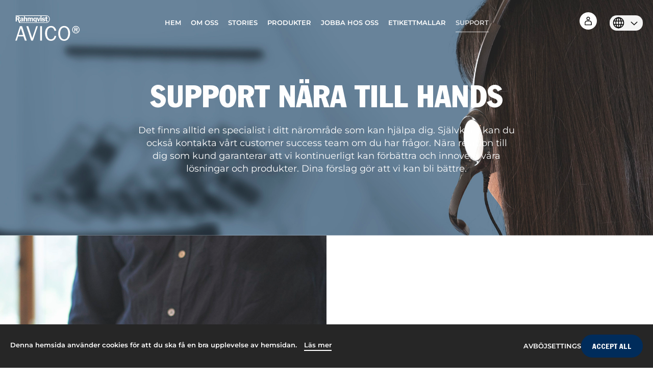

--- FILE ---
content_type: text/html; charset=utf-8
request_url: https://rahmqvistavico.se/support
body_size: 8138
content:
<!DOCTYPE html>
<html lang='sv'>
<head>
<meta content='text/html; charset=UTF-8' http-equiv='Content-Type'>
<meta content='IE=edge' http-equiv='X-UA-Compatible'>
<meta content='initial-scale=1.0, width=device-width' name='viewport'>
<title>Avico</title>
<meta name="description" content="The Rahmqvist group are specialists at everything to do with workplaces and the use of office materials.">
<link rel="stylesheet" media="all" href="/assets/application-68966769b8c867a0a5ebddfa7b3a10eb20850e9a1056ec553fd1116e210dc4ab.css" data-turbolinks-track="true" />
<script src="/assets/application-a8bc1c9e72337478f4fdcd9e107438a104f2c611534c0489c19d1ab099aac4dd.js" data-turbolinks-track="true"></script>
<link href='/favicon.png' rel='icon' type='image/png'>
<link href='https://use.typekit.net/dan5aec.css' rel='stylesheet'>
<link as='font' crossorigin='' href='/assets/fontawesome-webfont-2adefcbc041e7d18fcf2d417879dc5a09997aa64d675b7a3c4b6ce33da13f3fe.woff2' rel='preload' type='font/woff2'>
<!-- /%script{"id" => 'ze-snippet', :src => "https://static.zdassets.com/ekr/snippet.js?key=be7393ea-92d9-4378-a65b-6d75b98ade45"} -->
<!-- /= javascript_include_tag "https://static.zdassets.com/ekr/snippet.js?key=be7393ea-92d9-4378-a65b-6d75b98ade45", "id" => 'ze-snippet' -->
<link href='//cdn.jsdelivr.net/npm/slick-carousel@1.8.1/slick/slick.css' rel='stylesheet' type='text/css'>
<link href='//cdn.jsdelivr.net/npm/slick-carousel@1.8.1/slick/slick-theme.css' rel='stylesheet' type='text/css'>
<meta name="csrf-param" content="authenticity_token" />
<meta name="csrf-token" content="XArSJv+e0GrQmoW85U/B6wbw2ZsCkDMWl6TuHpMNTiCshUHtsz63+eJOcNd9NfJBlnvvhHvXrftU1BGUkDcdvw==" />
<meta content='UA-46170847-7' name='ga-code'>
</head>
<body class='pages show font-montserrat language-sv site-avico darkDivisionColor ' data-primary-color='#002c5b'>
<a class='skip-link' href='#main-content'>Skip to main content</a>
<div id='flash'>

</div>
<div id='modularFlash'>

</div>
<div class='contactForm-lightbox'>
<div class='contactForm-lightbox-wrap' style='background: #002c5b;'>
<div class='contactForm-lightbox-close'></div>
<div class='contactForm'>
<div class='contactForm-col'>
<div class='contactForm-heading'>
Hör av dig!
</div>
<div class='contactForm-text'>
Vi vill att alla ska ha en Happy Workday. Våra möten är kostnadsfria och det finns alltid en specialist i ditt område. Lämna dina uppgifter så tar vi kontakt med dig!
</div>
</div>
<div class='contactForm-col'>
<form class="contactForm-form ga-event-2" enctype="multipart/form-data" action="/sv/send_mail.js?is_lightbox=true" accept-charset="UTF-8" data-remote="true" method="post"><input name="utf8" type="hidden" value="&#x2713;" />
<div class='contactForm-field'>
<input type="text" name="name" id="name" aria-label="Namn" placeholder="Namn" class="contactForm-input" required="required" />
</div>
<div class='contactForm-field'>
<input type="email" name="email" id="email" aria-label="Epost" placeholder="Epost" class="contactForm-input" required="required" />
</div>
<div class='contactForm-field'>
<input type="text" name="phone" id="phone" aria-label="Telefonnummer" placeholder="Telefonnummer" class="contactForm-input" required="required" />
</div>
<div class='contactForm-field'>
<input type="text" name="zip" id="zip" aria-label="Postnummer" placeholder="Postnummer*" class="contactForm-input" required="required" />
</div>
<div class='contactForm-field'>
<textarea name="message" id="message" aria-label="Meddelande" rows="3" placeholder="Meddelande" class="contactForm-input">
</textarea>
</div>
<div class='contactForm-recaptcha'>
<div class='contactForm-recaptcha-error'>Checka i att du inte är en robot tack!</div>
<script src="https://www.recaptcha.net/recaptcha/api.js" async defer ></script>
<div data-sitekey="6LeD1c0UAAAAAF-qvzvPkTA22AdIXhhZyKE2sQXL" class="g-recaptcha "></div>
          <noscript>
            <div>
              <div style="width: 302px; height: 422px; position: relative;">
                <div style="width: 302px; height: 422px; position: absolute;">
                  <iframe
                    src="https://www.recaptcha.net/recaptcha/api/fallback?k=6LeD1c0UAAAAAF-qvzvPkTA22AdIXhhZyKE2sQXL"
                    name="ReCAPTCHA"
                    style="width: 302px; height: 422px; border-style: none; border: 0; overflow: hidden;">
                  </iframe>
                </div>
              </div>
              <div style="width: 300px; height: 60px; border-style: none;
                bottom: 12px; left: 25px; margin: 0px; padding: 0px; right: 25px;
                background: #f9f9f9; border: 1px solid #c1c1c1; border-radius: 3px;">
                <textarea id="g-recaptcha-response" name="g-recaptcha-response"
                  class="g-recaptcha-response"
                  style="width: 250px; height: 40px; border: 1px solid #c1c1c1;
                  margin: 10px 25px; padding: 0px; resize: none;">
                </textarea>
              </div>
            </div>
          </noscript>

</div>
<div class='contactForm-privacyPolicy'>
<div class='contactForm-privacyPolicy-error'>Du måste godkänna för att skicka!</div>
<input type="checkbox" name="privacy_policy" id="privacy_policy" value="accepted" aria-label="Jag samtycker att Rahmqvist får hantera mina registrerade personuppgifter enligt dataskyddsförordningen (GDPR). Jag accepterar även Rahmqvists" required="required" />
<div class='contactForm-privacyPolicy-label'>Jag samtycker att Rahmqvist får hantera mina registrerade personuppgifter enligt dataskyddsförordningen (GDPR). Jag accepterar även Rahmqvists <a href='https://www.rahmqvist.se/dataskyddspolicy'>dataskyddspolicy</a></div>
</div>
<input type="submit" name="commit" value="Kontakta mig!" class="contactForm-button buttonLoadClick" aria-label="Kontakta mig" style="color: #002c5b;" data-disable-with="Kontakta mig!" />
</form>

<div class='contactForm-thanks'>
<span>
Tack [name], vi kontaktar dig snarast.
</span>
</div>
</div>
</div>

</div>
</div>
<header class='header'>
<a class="header-logo" style="background-image:url(https://d3ksnj19ca9385.cloudfront.net/uploads/image/asset/180/Aviconeg.svg);" aria-label="Home" href="/avico/sv"></a>
<button aria-controls='navigation' aria-expanded='false' aria-label='Open navigation' class='header-mobileNavIco'>
<span class='visually-hidden'>Open navigation</span>
</button>
<nav aria-label='Main navigation'>
<ul class='navigation' role='menubar'>
<li class="navigation-item" role="menuitem"><a href="/home">Hem</a></li>
<li class="navigation-item" role="menuitem"><a href="/om-oss">Om oss</a></li>
<li class="navigation-item" role="menuitem"><a href="/stories">Stories</a></li>
<li class="navigation-item" role="menuitem"><a href="/products">Produkter</a></li>
<li class="navigation-item" role="menuitem"><a href="https://career.rahmqvist.se">Jobba hos oss</a></li>
<li class="navigation-item" role="menuitem"><a href="/etikettmallar">Etikettmallar</a></li>
<li class="navigation-item active" role="menuitem"><a aria-current="page" href="/support">Support</a></li>
<a class="navigation-loginIcon" aria-label="Login to your account" role="menuitem" href="/login"></a>
<div aria-label='Language selection' class='languagePicker' role='menuitem'>
<select aria-describedby='language-picker-description' aria-label='Select language' class='languagePicker-select'>
<option value='https://rahmqvistavico.com/support'>en</option>
<option selected value='https://rahmqvistavico.se/support'>sv</option>
<option value='https://rahmqvistavico.no/support'>no</option>
<option value='https://rahmqvistavico.dk/support'>dk</option>
<option value='https://rahmqvistavico.fi/tuotetuki'>fi</option>
</select>
</div>

<button aria-controls='navigation' aria-expanded='true' aria-label='Close navigation menu' class='navigation-mobileClose'></button>
</ul>
</nav>

<div class='header-button contactFormLink'>Boka möte med oss</div>
</header>

<main id='main-content'>
<section class='heroModule-halfHeight' id='support-nara-till-hands'>
<div class='heroModule-bkgImg' style='background-image: url(https://d3ksnj19ca9385.cloudfront.net/uploads/image/asset/256/full_seramasupport.jpg);'></div>
<div class='heroModule-text'>
<h1 class='heroModule-heading'>Support nära till hands</h1>
<h2 class='heroModule-subheading'><p>Det finns alltid en specialist i ditt närområde som kan hjälpa dig. Självklart kan du också kontakta vårt customer success team om du har frågor. Nära relation&nbsp;till dig som kund&nbsp;garanterar att vi kontinuerligt kan förbättra&nbsp;och innovera&nbsp;våra lösningar och produkter. Dina förslag gör att vi kan bli bättre.</p></h2>
</div>
</section>

<div aria-label='Text and image section' class='textImageModule' data-aos-duration='700' data-aos='fade-up' id='vi-hjalper-dig'>
<div class='textImageModule-image'>
<img alt="Vi hjälper dig" aria-describedby="textImageModule-heading-vi-hjalper-dig" src="https://d3ksnj19ca9385.cloudfront.net/uploads/image/asset/233/full_rahmqvistwehelpyou.jpg" />
</div>
<div class='textImageModule-block'>
<div class='textImageModule-content'>
<h2 class='textImageModule-heading' id='textImageModule-heading-vi-hjalper-dig'>
Vi hjälper dig
</h2>
<div class='textImageModule-text'>
<p>En kvalitetslösning ska det inte vara något fel på, men om det skulle vara så&nbsp;vill vi självklart åtgärda det. Vår support finns alltid nära till hands så du kan få hjälp med din lösning så snabbt som möjligt. Reklamationer görs på Mina Sidor, där du enkelt väljer vilken order och produkt det gäller.&nbsp;</p>
</div>
</div>
</div>
</div>

<div aria-label='Text and image section' class='right textImageModule' data-aos-duration='700' data-aos='fade-up' id='etikettmallar'>
<div class='textImageModule-image'>
<img alt="Etikettmallar" aria-describedby="textImageModule-heading-etikettmallar" src="https://d3ksnj19ca9385.cloudfront.net/uploads/image/asset/559/full_avicolabeltemplates.jpg" />
</div>
<div class='left textImageModule-block'>
<div class='textImageModule-content'>
<h2 class='textImageModule-heading' id='textImageModule-heading-etikettmallar'>
Etikettmallar
</h2>
<div class='textImageModule-text'>
<p><a href="https://rahmqvist-production.s3.eu-north-1.amazonaws.com/material/Avico/23710_avico_etikettmall_3x8.docx">Etikettmall 3x8, art nr 23 710</a></p><p><a href="https://rahmqvist-production.s3.eu-north-1.amazonaws.com/material/Avico/23713_avico_etikettmall_A6.docx">Etikettmall 2x2, art nr 23 713</a></p><p><a href="https://rahmqvist-production.s3.eu-north-1.amazonaws.com/material/Avico/23714_avico_etikettmall_2x11.docx">Etikettmall 2x11, art nr 23 714</a></p><p><a href="https://rahmqvist-production.s3.eu-north-1.amazonaws.com/material/Avico/23717_avico_etikettmall_visitkort.docx">Etikettmall visitkort, art nr 23 717</a></p><p><a href="https://rahmqvist-production.s3.eu-north-1.amazonaws.com/material/Avico/27218_avico_etikettmall_A5_landscape.docx">Etikettmall A5 horisontell, art nr 27 218</a></p><p><a href="https://rahmqvist-production.s3.eu-north-1.amazonaws.com/material/Avico/27218_avico_etikettmall_A5_portrait.docx">Etikettmall A5 porträtt, art nr 27 218</a></p><p><a href="https://rahmqvist-production.s3.eu-north-1.amazonaws.com/material/Avico/27222_avico_etikettmall_99x99mm.doc">Etikettmall självhäftande 99x99 mm, art nr 27 222</a></p><p><a href="https://rahmqvist-production.s3.eu-north-1.amazonaws.com/material/Avico/27227_avico_etikettmall_stripes.docx">Etikettmall självhäftande stripes, art nr 27 227</a></p><p><a href="https://rahmqvist-production.s3.eu-north-1.amazonaws.com/material/Avico/27228_avico_etikettmall_A4_half.docx">Etikettmall A4 självhäftande halva, art 27 228</a></p>
</div>
</div>
</div>
</div>

<div aria-label='Text and image section' class='textImageModule' data-aos-duration='700' data-aos='fade-up' id='forskottsbetalning'>
<div class='textImageModule-image'>
<img alt="Förskottsbetalning" aria-describedby="textImageModule-heading-forskottsbetalning" src="https://d3ksnj19ca9385.cloudfront.net/uploads/image/asset/556/full_rahmqvistonlinepayment.jpg" />
</div>
<div class='textImageModule-block'>
<div class='textImageModule-content'>
<h2 class='textImageModule-heading' id='textImageModule-heading-forskottsbetalning'>
Förskottsbetalning
</h2>
<div class='textImageModule-text'>
<p>För dig som ska betala förskott kan du betala antingen via&nbsp;<strong>Swish-nummer:&nbsp;</strong>123 100 1601</p><p>eller till vårt bg 5624-0732 som inte kräver OCR nummer.</p><p>Glöm inte att fylla i ordernummer tillsammans med din betalning.</p>
</div>
</div>
</div>
</div>

<div class='centeredTextImagesModule colored' data-aos-duration='700' data-aos='fade-up' id='kontakta-oss' style='background-color: #002c5b;'>
<div class='centeredTextImagesModule-wrap'>
<h3 class='centeredTextImagesModule-heading'>
Kontakta oss
</h3>
<div class='centeredTextImagesModule-text'>
<p>Telefon: <a href="tel:087667015">08-766 70 15</a></p><p>E-post: <a href="mailto:info.se@rahmqvist.com">info.se@rahmqvist.com</a></p>
</div>
</div>
</div>

<div aria-label='Text with map background section' class='textMapBackgroundModule' id='vart-huvudkontor'>
<div aria-label='Map showing location: Eric Rahmqvist AB' class='textMapBackgroundModule-map' data-aos-duration='700' data-aos='fade-up' data-lat='59.356888' data-long='18.227305' data-pin-title='Eric Rahmqvist AB'></div>
<div class='textMapBackgroundModule-wrap'>
<div class='textMapBackgroundModule-block'>
<h3 class='textMapBackgroundModule-heading'>Vårt huvudkontor</h3>
<div class='textMapBackgroundModule-text'><h4><strong>Besöksadress</strong></h4><p>Värdshusvägen 7, Lidingö</p><h4><strong>Kontakt</strong></h4><p>Telefon växel: <a href="tel:087667015">08 - 766 70 15</a><br>E-post: <a href="mailto:info.se@rahmqvist.com">info.se@rahmqvist.com</a></p><h4><strong>Postadress</strong></h4><p>Rahmqvist Avico<br>Eric Rahmqvist AB<br>Box 1<br>181 73, Lidingö</p></div>
</div>
</div>
</div>


</main>
<footer class='footer' id='footer' style='background-color: #002c5b'>
<div class='contactForm'>
<div class='contactForm-col'>
<div class='contactForm-heading'>
Hör av dig!
</div>
<div class='contactForm-text'>
Vi vill att alla ska ha en Happy Workday. Våra möten är kostnadsfria och det finns alltid en specialist i ditt område. Lämna dina uppgifter så tar vi kontakt med dig!
</div>
</div>
<div class='contactForm-col'>
<form class="contactForm-form ga-event-2" enctype="multipart/form-data" action="/sv/send_mail.js?is_lightbox=false" accept-charset="UTF-8" data-remote="true" method="post"><input name="utf8" type="hidden" value="&#x2713;" />
<div class='contactForm-field'>
<input type="text" name="name" id="name" aria-label="Namn" placeholder="Namn" class="contactForm-input" required="required" />
</div>
<div class='contactForm-field'>
<input type="email" name="email" id="email" aria-label="Epost" placeholder="Epost" class="contactForm-input" required="required" />
</div>
<div class='contactForm-field'>
<input type="text" name="phone" id="phone" aria-label="Telefonnummer" placeholder="Telefonnummer" class="contactForm-input" required="required" />
</div>
<div class='contactForm-field'>
<input type="text" name="zip" id="zip" aria-label="Postnummer" placeholder="Postnummer*" class="contactForm-input" required="required" />
</div>
<div class='contactForm-field'>
<textarea name="message" id="message" aria-label="Meddelande" rows="3" placeholder="Meddelande" class="contactForm-input">
</textarea>
</div>
<div class='contactForm-recaptcha'>
<div class='contactForm-recaptcha-error'>Checka i att du inte är en robot tack!</div>
<script src="https://www.recaptcha.net/recaptcha/api.js" async defer ></script>
<div data-sitekey="6LeD1c0UAAAAAF-qvzvPkTA22AdIXhhZyKE2sQXL" class="g-recaptcha "></div>
          <noscript>
            <div>
              <div style="width: 302px; height: 422px; position: relative;">
                <div style="width: 302px; height: 422px; position: absolute;">
                  <iframe
                    src="https://www.recaptcha.net/recaptcha/api/fallback?k=6LeD1c0UAAAAAF-qvzvPkTA22AdIXhhZyKE2sQXL"
                    name="ReCAPTCHA"
                    style="width: 302px; height: 422px; border-style: none; border: 0; overflow: hidden;">
                  </iframe>
                </div>
              </div>
              <div style="width: 300px; height: 60px; border-style: none;
                bottom: 12px; left: 25px; margin: 0px; padding: 0px; right: 25px;
                background: #f9f9f9; border: 1px solid #c1c1c1; border-radius: 3px;">
                <textarea id="g-recaptcha-response" name="g-recaptcha-response"
                  class="g-recaptcha-response"
                  style="width: 250px; height: 40px; border: 1px solid #c1c1c1;
                  margin: 10px 25px; padding: 0px; resize: none;">
                </textarea>
              </div>
            </div>
          </noscript>

</div>
<div class='contactForm-privacyPolicy'>
<div class='contactForm-privacyPolicy-error'>Du måste godkänna för att skicka!</div>
<input type="checkbox" name="privacy_policy" id="privacy_policy" value="accepted" aria-label="Jag samtycker att Rahmqvist får hantera mina registrerade personuppgifter enligt dataskyddsförordningen (GDPR). Jag accepterar även Rahmqvists" required="required" />
<div class='contactForm-privacyPolicy-label'>Jag samtycker att Rahmqvist får hantera mina registrerade personuppgifter enligt dataskyddsförordningen (GDPR). Jag accepterar även Rahmqvists <a href='https://www.rahmqvist.se/dataskyddspolicy'>dataskyddspolicy</a></div>
</div>
<input type="submit" name="commit" value="Kontakta mig!" class="contactForm-button buttonLoadClick" aria-label="Kontakta mig" style="color: #002c5b;" data-disable-with="Kontakta mig!" />
</form>

<div class='contactForm-thanks'>
<span>
Tack [name], vi kontaktar dig snarast.
</span>
</div>
</div>
</div>

<div class='footer-bottom' style='background-color: #002c5b;'>
<div class='footer-col'>
<div class='footer-col-heading'>
Rahmqvist Avico
</div>
<div class='footer-col-info'>
Box 1, 181 73, Lidingö
</div>
<div class='footer-col-info'>
Besök: Värdshusvägen 7, Lidingö
</div>
<div class='footer-col-info'>
</div>
<a class="footer-col-info" href="mailto:info.se@rahmqvist.com">info.se@rahmqvist.com</a>
<div class='footer-col-info'>
Telefonnummer: 08-766 70 15
</div>
<div class='footer-col-info'>
</div>
<div class='footer-col-info'>
</div>
</div>
<div class='footer-col'>
<div class='footer-col-heading'>Fakta</div>
<ul class='footer-navList' role='menu'>
<li class="navigation-item" role="menuitem"><a href="/om-oss">Rahmqvistgruppen</a></li>
<li class="navigation-item" role="menuitem"><a href="/om-oss/#rahmqvists-ledning">Ledning</a></li>
<li class="navigation-item" role="menuitem"><a href="/om-oss/#mer-an-bara-materialval">Miljö &amp; kvalitet</a></li>
<li class="navigation-item" role="menuitem"><a href="https://career.rahmqvist.se">Jobba med oss</a></li>
<li class="navigation-item" role="menuitem"><a href="https://career.rahmqvist.se/pages/college">Rahmqvist College</a></li>
</ul>
</div>
<div class='footer-col'>
<div class='footer-col-heading'>Information</div>
<ul class='footer-navList' role='menu'>
<li class="navigation-item" role="menuitem"><a href="/support/#kontakta-oss">Kontakta oss</a></li>
<li class="navigation-item active" role="menuitem"><a aria-current="page" href="/support">Support</a></li>
<li class="navigation-item" role="menuitem"><a href="/support/#vi-hjalper-dig">Produktsupport</a></li>
<li class="navigation-item" role="menuitem"><a href="https://secure.rahmqvist.com/">Internetbetalning</a></li>
<li class="navigation-item" role="menuitem"><a href="https://rahmqvist.se/login ">Mina sidor</a></li>
<li class="navigation-item" role="menuitem"><a href="/code-of-conduct">Code of Conduct</a></li>
<li class="navigation-item" role="menuitem"><a href="/safety-sheets">Säkerhetsdatablad</a></li>
<li class="navigation-item" role="menuitem"><a href="/allmanna-villkor">Allmänna villkor</a></li>
</ul>
</div>
<div class='footer-col'>
<div class='footer-col-heading'>
Varumärken
</div>
<a class="footer-col-link" target="_blank" href="https://businesscare.se">Businesscare</a>
<a class="footer-col-link" target="_blank" href="https://rahmqvistavico.se">Rahmqvist Avico</a>
<a class="footer-col-link" target="_blank" href="https://scander.se">Scander</a>
<a class="footer-col-link" target="_blank" href="https://rahmqvistdo.se">Rahmqvist Display &amp; Organization</a>
<a class="footer-col-link" target="_blank" href="https://vidamic.se">Vidamic Ergonomics</a>
<a class="footer-col-link" target="_blank" href="https://rahmqvistdelectum.se">Rahmqvist Delectum</a>
<a class="footer-col-link" target="_blank" href="https://colorona.se">Colorona</a>
</div>
<div class='footer-links'>
<img class="footer-logo" alt="Avico" src="https://d3ksnj19ca9385.cloudfront.net/uploads/image/asset/180/Aviconeg.svg" />
<div class='footer-newsletter'>
<div class='footer-newsletter-heading'>
Prenumerera på vårt nyhetsbrev!
</div>
<!-- Begin Mailchimp Signup Form -->
<link href='//cdn-images.mailchimp.com/embedcode/classic-10_7.css' rel='stylesheet' type='text/css'>
<style>
  #mc_embed_signup{ }
  #mc-embedded-subscribe {
    
  
  }
  /* Add your own Mailchimp form style overrides in your site stylesheet or in this style block.
     We recommend moving this block and the preceding CSS link to the HEAD of your HTML file. */
</style>
<div id='mc_embed_signup'>
<form action='https://rahmqvist.us19.list-manage.com/subscribe/post?u=1ccb54f482d3c28f352a59fa6&amp;id=fd09c5194c' class='validate' id='mc-embedded-subscribe-form' method='post' name='mc-embedded-subscribe-form' novalidate='' target='_blank'>
<div id='mc_embed_signup_scroll'>
<div class='mc-field-group'>
<input class='required email' id='mce-EMAIL' name='EMAIL' placeholder='Email' type='email' value=''>
<input id='mce-group[4054]-4054-1' name='group[4054][2]' type='hidden' value='2'>
</div>
<div class='clear' id='mce-responses'>
<div class='response' id='mce-error-response' style='display:none'></div>
<div class='response' id='mce-success-response' style='display:none'></div>
</div>
<!-- real people should not fill this in and expect good things - do not remove this or risk form bot signups -->
<div aria-hidden='true' style='position: absolute; left: -5000px;'>
<input name='b_1ccb54f482d3c28f352a59fa6_fd09c5194c' tabindex='-1' type='text' value=''>
</div>
<div class='clear'>
<input class='button' id='mc-embedded-subscribe' name='subscribe' style='background-color: #002c5b;' type='submit' value='Subscribe'>
</div>
</div>
</form>
</div>
<script src='//s3.amazonaws.com/downloads.mailchimp.com/js/mc-validate.js' type='text/javascript'></script>
<script>
  (function($) {window.fnames = new Array(); window.ftypes = new Array();fnames[0]='EMAIL';ftypes[0]='email';fnames[1]='FNAME';ftypes[1]='text';fnames[2]='LNAME';ftypes[2]='text';fnames[3]='MMERGE3';ftypes[3]='text';fnames[4]='MMERGE4';ftypes[4]='text';fnames[5]='MMERGE5';ftypes[5]='text';}(jQuery));var $mcj = jQuery.noConflict(true);
</script>

</div>
<div class='footer-logout'>
</div>
<div class='footer-links-social'>
<a target="_blank" style="background-color: #002c5b;" class="footer-links-social-linkedin" aria-label="LinkedIn page" href="https://www.linkedin.com/company/eric-rahmqvist-ab/ "><i class="fa fa-linkedin"></i></a>
<a target="_blank" style="background-color: #002c5b;" class="footer-links-social-fb" aria-label="Facebook page" href="https://www.facebook.com/rahmqvistgruppen/"><i class="fa fa-facebook"></i></a>
<a target="_blank" style="background-color: #002c5b;" class="footer-links-social-instagram" aria-label="Instagram page" href="https://www.instagram.com/rahmqvist.se/"><i class="fa fa-instagram"></i></a>
</div>
</div>
</div>
</footer>

<div class='cookiesBar' data-site='avico'>
<div class='cookiesBar-text'>
Denna hemsida använder cookies för att du ska få en bra upplevelse av hemsidan. <a style='color: #ffffff;' href='https://www.rahmqvist.se/dataskyddspolicy'>Läs mer</a>
</div>
<div class='cookiesBar-opt' style='color: #ffffff;'>
<div class='cookiesBar-opt-decline'>Avböj</div>
<div class='cookiesBar-opt-customize'>Settings</div>
<div class='cookiesBar-opt-allow' style='background: #002c5b; border-color: #002c5b;'>Accept All</div>
</div>
</div>
<div class='cookiesPopup' data-site='avico'>
<div class='cookiesPopup-overlay'></div>
<div class='cookiesPopup-content'>
<div class='cookiesPopup-close'>×</div>
<div class='cookiesPopup-status' data-allowed-text='✓ Cookies har godkänts' data-declined-text='✓ Cookies har avböjts'></div>
<div class='cookiesPopup-main'>
<div class='cookiesPopup-text'>
<span class="translation_missing" title="translation missing: sv.cookie_consent_text">Cookie Consent Text</span>
</div>
<div class='cookiesPopup-links'>
<a class='cookiesPopup-link' href='https://www.rahmqvist.se/dataskyddspolicy' style='color: #ffffff;' target='_blank'><span class="translation_missing" title="translation missing: sv.privacy_policy">Privacy Policy</span></a>
<a class='cookiesPopup-link' href='https://rahmqvistavico.se/impressum' style='color: #ffffff;' target='_blank'><span class="translation_missing" title="translation missing: sv.imprint">Imprint</span></a>
</div>
<div class='cookiesPopup-actions'>
<div class='cookiesPopup-action-reject' style='color: #ffffff;'>Only Necessary</div>
<div class='cookiesPopup-action-customize' style='color: #ffffff;'>Settings</div>
<div class='cookiesPopup-action-accept' style='background: #002c5b; border-color: #002c5b;'>Accept All</div>
</div>
</div>
<div class='cookiesPopup-settings' style='display: none;'>
<div class='cookiesPopup-settings-title'>Cookie-inställningar</div>
<div class='cookiesPopup-category'>
<div class='cookiesPopup-category-header'>
<div class='cookiesPopup-category-info'>
<div class='cookiesPopup-category-name'><span class="translation_missing" title="translation missing: sv.necessary_cookies">Necessary Cookies</span></div>
<div class='cookiesPopup-category-desc'><span class="translation_missing" title="translation missing: sv.necessary_cookies_desc">Necessary Cookies Desc</span></div>
</div>
<div class='cookiesPopup-toggle'>
<input checked class='cookiesPopup-toggle-input' disabled id='cookie-necessary' type='checkbox'>
<label class='cookiesPopup-toggle-label' for='cookie-necessary'></label>
</div>
</div>
</div>
<div class='cookiesPopup-category'>
<div class='cookiesPopup-category-header'>
<div class='cookiesPopup-category-info'>
<div class='cookiesPopup-category-name'><span class="translation_missing" title="translation missing: sv.analytics_cookies">Analytics Cookies</span></div>
<div class='cookiesPopup-category-desc'><span class="translation_missing" title="translation missing: sv.analytics_cookies_desc">Analytics Cookies Desc</span></div>
</div>
<div class='cookiesPopup-toggle'>
<input class='cookiesPopup-toggle-input' data-color='#002c5b' id='cookie-analytics' type='checkbox'>
<label class='cookiesPopup-toggle-label' for='cookie-analytics'></label>
</div>
</div>
</div>
<div class='cookiesPopup-category'>
<div class='cookiesPopup-category-header'>
<div class='cookiesPopup-category-info'>
<div class='cookiesPopup-category-name'><span class="translation_missing" title="translation missing: sv.marketing_cookies">Marketing Cookies</span></div>
<div class='cookiesPopup-category-desc'><span class="translation_missing" title="translation missing: sv.marketing_cookies_desc">Marketing Cookies Desc</span></div>
</div>
<div class='cookiesPopup-toggle'>
<input class='cookiesPopup-toggle-input' data-color='#002c5b' id='cookie-marketing' type='checkbox'>
<label class='cookiesPopup-toggle-label' for='cookie-marketing'></label>
</div>
</div>
</div>
<div class='cookiesPopup-settings-actions'>
<div class='cookiesPopup-settings-save' style='background: #002c5b; border-color: #002c5b;'><span class="translation_missing" title="translation missing: sv.save_settings">Save Settings</span></div>
</div>
</div>
</div>
</div>
<div class='cookiesSettings-icon' data-site='avico' style='background: #002c5b;'>
<svg fill='currentColor' viewBox='0 0 1200 1200' xmlns='http://www.w3.org/2000/svg'>
<path d='m279.14 91.156 152.95 97.266 39.52-176.2 42.207-6.0742c28.176-4.0586 56.949-6.1523 86.18-6.1523 30.484 0 60.477 2.2773 89.801 6.6836l41.898 6.293 39.352 175.45 151.39-96.273 34.145 25.27c47.48 35.133 89.582 77.105 124.86 124.47l25.289 33.949-96.496 153.89 177.16 40.301 6.1719 41.91c4.2383 28.773 6.4258 58.184 6.4258 88.066s-2.1875 59.293-6.4258 88.066l-6.1719 41.91-177.16 40.301 96.496 153.89-25.289 33.949c-35.281 47.363-77.383 89.336-124.86 124.47l-34.145 25.266-151.39-96.273-39.352 175.45-41.898 6.293c-29.324 4.4062-59.316 6.6836-89.801 6.6836-29.23 0-58.004-2.0938-86.18-6.1523l-42.207-6.0742-39.52-176.2-152.95 97.266-34.105-25.062c-47.289-34.75-89.289-76.266-124.58-123.12l-25.613-34.008 98.059-156.38-180.48-41.055-6.1211-41.98c-4.1562-28.512-6.3047-57.645-6.3047-87.242s2.1484-58.73 6.3047-87.242l6.1211-41.98 180.48-41.055-98.059-156.38 25.613-34.008c35.289-46.855 77.289-88.371 124.58-123.12zm499.62 886.06-0.007812 0.035156zm-174.51-222.58c81.988 0 148.45-66.461 148.45-148.45 0-81.984-66.465-148.45-148.45-148.45-81.988 0-148.45 66.469-148.45 148.45 0 81.992 66.465 148.45 148.45 148.45zm-175.63-495.12-146.95-93.445c-42.434 31.18-80.129 68.438-111.8 110.49l93.961 149.84c13.578 21.656 1.7148 50.238-23.211 55.906l-173.11 39.375c-3.7266 25.57-5.6562 51.719-5.6562 78.32s1.9297 52.75 5.6562 78.32l173.11 39.375c24.926 5.668 36.789 34.25 23.211 55.906l-93.961 149.84c31.668 42.051 69.363 79.309 111.8 110.49l146.95-93.445c21.691-13.797 50.5-1.8906 56.129 23.191l37.895 168.95c25.262 3.6367 51.094 5.5195 77.363 5.5195 27.398 0 54.316-2.0469 80.613-5.9961l37.789-168.47c5.625-25.082 34.434-36.988 56.129-23.191l145.26 92.375c42.605-31.531 80.391-69.199 112.05-111.7l-92.527-147.56c-13.582-21.656-1.7148-50.238 23.211-55.906l169.85-38.637c3.7969-25.801 5.7656-52.203 5.7656-79.059s-1.9688-53.258-5.7656-79.059l-169.85-38.637c-24.926-5.668-36.793-34.25-23.211-55.906l92.527-147.56c-31.66-42.504-69.445-80.172-112.05-111.7l-145.26 92.375c-21.695 13.797-50.504 1.8906-56.129-23.191l-37.789-168.47c-26.297-3.9492-53.215-5.9961-80.613-5.9961-26.27 0-52.102 1.8828-77.363 5.5195l-37.895 168.95c-5.6289 25.082-34.438 36.988-56.129 23.191zm385.94 346.67c0 116.15-94.16 210.31-210.31 210.31-116.15 0-210.31-94.16-210.31-210.31 0-116.15 94.156-210.31 210.31-210.31 116.15 0 210.31 94.16 210.31 210.31z' fill-rule='evenodd'></path>
</svg>
<div class='cookiesSettings-icon-text'>Cookie-inställningar</div>
</div>

<script data-consent-type='marketing' data-src='https://maps.googleapis.com/maps/api/js?key=AIzaSyDAuqPBnxfAf-G-bvGUvf3UHV9Ok7l4A-M&amp;loading=async&amp;callback=initMap'></script>
</body>
<script src='//cdn.jsdelivr.net/npm/slick-carousel@1.8.1/slick/slick.min.js' type='text/javascript'></script>
<script src="/assets/filepond/filepond-plugin-file-validate-type-2c1bbb44f25c468f57539150c7a4c545d84542af8739a16e4d73c3575bacba26.js" data-turbolinks-track="reload"></script>
<script src="/assets/filepond/filepond-plugin-file-encode-1101d356b2d41a0e37776905221a99380e34542c497d55a4dd0a95466f75d723.js" data-turbolinks-track="reload"></script>
<script src="/assets/filepond/filepond-2aa480c8aac2748588ca68de7e2a489125e2374c4f705ca76ab2e53339233d51.js" data-turbolinks-track="reload"></script>
</html>


--- FILE ---
content_type: application/javascript
request_url: https://rahmqvistavico.se/assets/filepond/filepond-2aa480c8aac2748588ca68de7e2a489125e2374c4f705ca76ab2e53339233d51.js
body_size: 34652
content:
!function(e,t){"object"==typeof exports&&"undefined"!=typeof module?t(exports):"function"==typeof define&&define.amd?define(["exports"],t):t((e=e||self).FilePond={})}(this,(function(e){"use strict";function t(e){this.wrapped=e}function n(e){function n(e,t){return new Promise((function(n,o){var u={key:e,arg:t,resolve:n,reject:o,next:null};a?a=a.next=u:(i=a=u,r(e,t))}))}function r(n,i){try{var a=e[n](i),u=a.value,s=u instanceof t;Promise.resolve(s?u.wrapped:u).then((function(e){s?r("next",e):o(a.done?"return":"normal",e)}),(function(e){r("throw",e)}))}catch(e){o("throw",e)}}function o(e,t){switch(e){case"return":i.resolve({value:t,done:!0});break;case"throw":i.reject(t);break;default:i.resolve({value:t,done:!1})}(i=i.next)?r(i.key,i.arg):a=null}var i,a;this._invoke=n,"function"!=typeof e.return&&(this.return=void 0)}function r(e,t){if(null==e)return{};var n,r,o={},i=Object.keys(e);for(r=0;r<i.length;r++)n=i[r],t.indexOf(n)>=0||(o[n]=e[n]);return o}function o(e,t){if(null==e)return{};var n,o,i=r(e,t);if(Object.getOwnPropertySymbols){var a=Object.getOwnPropertySymbols(e);for(o=0;o<a.length;o++)n=a[o],t.indexOf(n)>=0||Object.prototype.propertyIsEnumerable.call(e,n)&&(i[n]=e[n])}return i}function i(e){return a(e)||u(e)||s()}function a(e){if(Array.isArray(e)){for(var t=0,n=new Array(e.length);t<e.length;t++)n[t]=e[t];return n}}function u(e){if(Symbol.iterator in Object(e)||"[object Arguments]"===Object.prototype.toString.call(e))return Array.from(e)}function s(){throw new TypeError("Invalid attempt to spread non-iterable instance")}var l=function(e){return e instanceof HTMLElement},c=function(e){var t=arguments.length>1&&void 0!==arguments[1]?arguments[1]:[],n=arguments.length>2&&void 0!==arguments[2]?arguments[2]:[],r=Object.assign({},e),o=[],i=[],a=function(){var e=[].concat(i);i.length=0,e.forEach((function(e){var t=e.type,n=e.data;u(t,n)}))},u=function(e,t,n){!n||document.hidden?(f[e]&&f[e](t),o.push({type:e,data:t})):i.push({type:e,data:t})},s=function(e){for(var t,n=arguments.length,r=new Array(n>1?n-1:0),o=1;o<n;o++)r[o-1]=arguments[o];return c[e]?(t=c)[e].apply(t,r):null},l={getState:function(){return Object.assign({},r)},processActionQueue:function(){var e=[].concat(o);return o.length=0,e},processDispatchQueue:a,dispatch:u,query:s},c={};t.forEach((function(e){c=Object.assign({},e(r),{},c)}));var f={};return n.forEach((function(e){f=Object.assign({},e(u,s,r),{},f)})),l},f=function(e,t,n){"function"!=typeof n?Object.defineProperty(e,t,Object.assign({},n)):e[t]=n},d=function(e,t){for(var n in e)e.hasOwnProperty(n)&&t(n,e[n])},p=function(e){var t={};return d(e,(function(n){f(t,n,e[n])})),t},E=function(e,t){var n=arguments.length>2&&void 0!==arguments[2]?arguments[2]:null;if(null===n)return e.getAttribute(t)||e.hasAttribute(t);e.setAttribute(t,n)},_="http://www.w3.org/2000/svg",T=["svg","path"],I=function(e){return T.includes(e)},v=function(e,t){var n=arguments.length>2&&void 0!==arguments[2]?arguments[2]:{};"object"==typeof t&&(n=t,t=null);var r=I(e)?document.createElementNS(_,e):document.createElement(e);return t&&(I(e)?E(r,"class",t):r.className=t),d(n,(function(e,t){E(r,e,t)})),r},m=function(e){return function(t,n){void 0!==n&&e.children[n]?e.insertBefore(t,e.children[n]):e.appendChild(t)}},h=function(e,t){return function(e,n){return void 0!==n?t.splice(n,0,e):t.push(e),e}},g=function(e,t){return function(n){return t.splice(t.indexOf(n),1),n.element.parentNode&&e.removeChild(n.element),n}},R="undefined"!=typeof window&&void 0!==window.document,O=function(){return R},y="children"in(O()?v("svg"):{})?function(e){return e.children.length}:function(e){return e.childNodes.length},D=function(e,t,n,r){var o=n[0]||e.left,i=n[1]||e.top,a=o+e.width,u=i+e.height*(r[1]||1),s={element:Object.assign({},e),inner:{left:e.left,top:e.top,right:e.right,bottom:e.bottom},outer:{left:o,top:i,right:a,bottom:u}};return t.filter((function(e){return!e.isRectIgnored()})).map((function(e){return e.rect})).forEach((function(e){S(s.inner,Object.assign({},e.inner)),S(s.outer,Object.assign({},e.outer))})),A(s.inner),s.outer.bottom+=s.element.marginBottom,s.outer.right+=s.element.marginRight,A(s.outer),s},S=function(e,t){t.top+=e.top,t.right+=e.left,t.bottom+=e.top,t.left+=e.left,t.bottom>e.bottom&&(e.bottom=t.bottom),t.right>e.right&&(e.right=t.right)},A=function(e){e.width=e.right-e.left,e.height=e.bottom-e.top},L=function(e){return"number"==typeof e},b=function(e,t,n){var r=arguments.length>3&&void 0!==arguments[3]?arguments[3]:.001;return Math.abs(e-t)<r&&Math.abs(n)<r},P=function(){var e=arguments.length>0&&void 0!==arguments[0]?arguments[0]:{},t=e.stiffness,n=void 0===t?.5:t,r=e.damping,o=void 0===r?.75:r,i=e.mass,a=void 0===i?10:i,u=null,s=null,l=0,c=!1,f=p({interpolate:function(e,t){if(!c){if(!L(u)||!L(s))return c=!0,void(l=0);b(s+=l+=-(s-u)*n/a,u,l*=o)||t?(s=u,l=0,c=!0,f.onupdate(s),f.oncomplete(s)):f.onupdate(s)}},target:{set:function(e){if(L(e)&&!L(s)&&(s=e),null===u&&(u=e,s=e),s===(u=e)||void 0===u)return c=!0,l=0,f.onupdate(s),void f.oncomplete(s);c=!1},get:function(){return u}},resting:{get:function(){return c}},onupdate:function(){},oncomplete:function(){}});return f},M=function(e){return e<.5?2*e*e:(4-2*e)*e-1},N=function(){var e,t,n=arguments.length>0&&void 0!==arguments[0]?arguments[0]:{},r=n.duration,o=void 0===r?500:r,i=n.easing,a=void 0===i?M:i,u=n.delay,s=void 0===u?0:u,l=null,c=!0,f=!1,d=null,E=p({interpolate:function(n,r){c||null===d||(null===l&&(l=n),n-l<s||((e=n-l-s)>=o||r?(e=1,t=f?0:1,E.onupdate(t*d),E.oncomplete(t*d),c=!0):(t=e/o,E.onupdate((e>=0?a(f?1-t:t):0)*d))))},target:{get:function(){return f?0:d},set:function(e){if(null===d)return d=e,E.onupdate(e),void E.oncomplete(e);e<d?(d=1,f=!0):(f=!1,d=e),c=!1,l=null}},resting:{get:function(){return c}},onupdate:function(){},oncomplete:function(){}});return E},w={spring:P,tween:N},C=function(e,t,n){var r=e[t]&&"object"==typeof e[t][n]?e[t][n]:e[t]||e,o="string"==typeof r?r:r.type,i="object"==typeof r?Object.assign({},r):{};return w[o]?w[o](i):null},G=function(e,t,n){var r=arguments.length>3&&void 0!==arguments[3]&&arguments[3];(t=Array.isArray(t)?t:[t]).forEach((function(t){e.forEach((function(e){var o=e,i=function(){return n[e]},a=function(t){return n[e]=t};"object"==typeof e&&(o=e.key,i=e.getter||i,a=e.setter||a),t[o]&&!r||(t[o]={get:i,set:a})}))}))},U=function(e){var t=e.mixinConfig,n=e.viewProps,r=e.viewInternalAPI,o=e.viewExternalAPI,i=Object.assign({},n),a=[];return d(t,(function(e,t){var u=C(t);u&&(u.onupdate=function(t){n[e]=t},u.target=i[e],G([{key:e,setter:function(e){u.target!==e&&(u.target=e)},getter:function(){return n[e]}}],[r,o],n,!0),a.push(u))})),{write:function(e){var t=document.hidden,n=!0;return a.forEach((function(r){r.resting||(n=!1),r.interpolate(e,t)})),n},destroy:function(){}}},B=function(e){return function(t,n){e.addEventListener(t,n)}},F=function(e){return function(t,n){e.removeEventListener(t,n)}},q=function(e){e.mixinConfig,e.viewProps,e.viewInternalAPI;var t=e.viewExternalAPI,n=(e.viewState,e.view),r=[],o=B(n.element),i=F(n.element);return t.on=function(e,t){r.push({type:e,fn:t}),o(e,t)},t.off=function(e,t){r.splice(r.findIndex((function(n){return n.type===e&&n.fn===t})),1),i(e,t)},{write:function(){return!0},destroy:function(){r.forEach((function(e){i(e.type,e.fn)}))}}},x=function(e){return null!=e},V={opacity:1,scaleX:1,scaleY:1,translateX:0,translateY:0,rotateX:0,rotateY:0,rotateZ:0,originX:0,originY:0},Y=function(e){var t=e.mixinConfig,n=e.viewProps,r=e.viewInternalAPI,o=e.viewExternalAPI,i=e.view,a=Object.assign({},n),u={};G(t,[r,o],n);var s=function(){return[n.translateX||0,n.translateY||0]},l=function(){return[n.scaleX||0,n.scaleY||0]},c=function(){return i.rect?D(i.rect,i.childViews,s(),l()):null};return r.rect={get:c},o.rect={get:c},t.forEach((function(e){n[e]=void 0===a[e]?V[e]:a[e]})),{write:function(){if(k(u,n))return j(i.element,n),Object.assign(u,Object.assign({},n)),!0},destroy:function(){}}},k=function(e,t){if(Object.keys(e).length!==Object.keys(t).length)return!0;for(var n in t)if(t[n]!==e[n])return!0;return!1},j=function(e,t){var n=t.opacity,r=t.perspective,o=t.translateX,i=t.translateY,a=t.scaleX,u=t.scaleY,s=t.rotateX,l=t.rotateY,c=t.rotateZ,f=t.originX,d=t.originY,p=t.width,E=t.height,_="",T="";(x(f)||x(d))&&(T+="transform-origin: "+(f||0)+"px "+(d||0)+"px;"),x(r)&&(_+="perspective("+r+"px) "),(x(o)||x(i))&&(_+="translate3d("+(o||0)+"px, "+(i||0)+"px, 0) "),(x(a)||x(u))&&(_+="scale3d("+(x(a)?a:1)+", "+(x(u)?u:1)+", 1) "),x(c)&&(_+="rotateZ("+c+"rad) "),x(s)&&(_+="rotateX("+s+"rad) "),x(l)&&(_+="rotateY("+l+"rad) "),_.length&&(T+="transform:"+_+";"),x(n)&&(T+="opacity:"+n+";",0===n&&(T+="visibility:hidden;"),n<1&&(T+="pointer-events:none;")),x(E)&&(T+="height:"+E+"px;"),x(p)&&(T+="width:"+p+"px;");var I=e.elementCurrentStyle||"";T.length===I.length&&T===I||(e.style.cssText=T,e.elementCurrentStyle=T)},H={styles:Y,listeners:q,animations:U,apis:function(e){var t=e.mixinConfig,n=e.viewProps,r=e.viewExternalAPI;G(t,r,n)}},W=function(){var e=arguments.length>0&&void 0!==arguments[0]?arguments[0]:{},t=arguments.length>1&&void 0!==arguments[1]?arguments[1]:{},n=arguments.length>2&&void 0!==arguments[2]?arguments[2]:{};return t.layoutCalculated||(e.paddingTop=parseInt(n.paddingTop,10)||0,e.marginTop=parseInt(n.marginTop,10)||0,e.marginRight=parseInt(n.marginRight,10)||0,e.marginBottom=parseInt(n.marginBottom,10)||0,e.marginLeft=parseInt(n.marginLeft,10)||0,t.layoutCalculated=!0),e.left=t.offsetLeft||0,e.top=t.offsetTop||0,e.width=t.offsetWidth||0,e.height=t.offsetHeight||0,e.right=e.left+e.width,e.bottom=e.top+e.height,e.scrollTop=t.scrollTop,e.hidden=null===t.offsetParent,e},X=function(){var e=arguments.length>0&&void 0!==arguments[0]?arguments[0]:{},t=e.tag,n=void 0===t?"div":t,r=e.name,o=void 0===r?null:r,i=e.attributes,a=void 0===i?{}:i,u=e.read,s=void 0===u?function(){}:u,l=e.write,c=void 0===l?function(){}:l,f=e.create,d=void 0===f?function(){}:f,E=e.destroy,_=void 0===E?function(){}:E,T=e.filterFrameActionsForChild,I=void 0===T?function(e,t){return t}:T,R=e.didCreateView,O=void 0===R?function(){}:R,S=e.didWriteView,A=void 0===S?function(){}:S,L=e.ignoreRect,b=void 0!==L&&L,P=e.ignoreRectUpdate,M=void 0!==P&&P,N=e.mixins,w=void 0===N?[]:N;return function(e){var t=arguments.length>1&&void 0!==arguments[1]?arguments[1]:{},r=v(n,"filepond--"+o,a),i=window.getComputedStyle(r,null),u=W(),l=null,f=!1,E=[],T=[],R={},S={},L=[c],P=[s],N=[_],C=function(){return r},G=function(){return E.concat()},U=function(){return R},B=function(e){return function(t,n){return t(e,n)}},F=function(){return l||(l=D(u,E,[0,0],[1,1]))},q=function(){l=null,E.forEach((function(e){return e._read()})),!(M&&u.width&&u.height)&&W(u,r,i);var e={root:z,props:t,rect:u};P.forEach((function(t){return t(e)}))},x=function(e,n,r){var o=0===n.length;return L.forEach((function(i){!1===i({props:t,root:z,actions:n,timestamp:e,shouldOptimize:r})&&(o=!1)})),T.forEach((function(t){!1===t.write(e)&&(o=!1)})),E.filter((function(e){return!!e.element.parentNode})).forEach((function(t){t._write(e,I(t,n),r)||(o=!1)})),E.forEach((function(t,i){t.element.parentNode||(z.appendChild(t.element,i),t._read(),t._write(e,I(t,n),r),o=!1)})),f=o,A({props:t,root:z,actions:n,timestamp:e}),o},V=function(){T.forEach((function(e){return e.destroy()})),N.forEach((function(e){e({root:z,props:t})})),E.forEach((function(e){return e._destroy()}))},Y={element:{get:C},style:{get:function(){return i}},childViews:{get:G}},k=Object.assign({},Y,{rect:{get:F},ref:{get:U},is:function(e){return o===e},appendChild:m(r),createChildView:B(e),linkView:function(e){return E.push(e),e},unlinkView:function(e){E.splice(E.indexOf(e),1)},appendChildView:h(r,E),removeChildView:g(r,E),registerWriter:function(e){return L.push(e)},registerReader:function(e){return P.push(e)},registerDestroyer:function(e){return N.push(e)},invalidateLayout:function(){return r.layoutCalculated=!1},dispatch:e.dispatch,query:e.query}),j={element:{get:C},childViews:{get:G},rect:{get:F},resting:{get:function(){return f}},isRectIgnored:function(){return b},_read:q,_write:x,_destroy:V},X=Object.assign({},Y,{rect:{get:function(){return u}}});Object.keys(w).sort((function(e,t){return"styles"===e?1:"styles"===t?-1:0})).forEach((function(e){var n=H[e]({mixinConfig:w[e],viewProps:t,viewState:S,viewInternalAPI:k,viewExternalAPI:j,view:p(X)});n&&T.push(n)}));var z=p(k);d({root:z,props:t});var Q=y(r);return E.forEach((function(e,t){z.appendChild(e.element,Q+t)})),O(z),p(j)}},z=function(e,t){var n=arguments.length>2&&void 0!==arguments[2]?arguments[2]:60,r="__framePainter";if(window[r])return window[r].readers.push(e),void window[r].writers.push(t);window[r]={readers:[e],writers:[t]};var o=window[r],i=1e3/n,a=null,u=null,s=null,l=null,c=function(){document.hidden?(s=function(){return window.setTimeout((function(){return f(performance.now())}),i)},l=function(){return window.clearTimeout(u)}):(s=function(){return window.requestAnimationFrame(f)},l=function(){return window.cancelAnimationFrame(u)})};document.addEventListener("visibilitychange",(function(){l&&l(),c(),f(performance.now())}));var f=function e(t){u=s(e),a||(a=t);var n=t-a;n<=i||(a=t-n%i,o.readers.forEach((function(e){return e()})),o.writers.forEach((function(e){return e(t)})))};return c(),f(performance.now()),{pause:function(){l(u)}}},Q=function(e,t){return function(n){var r=n.root,o=n.props,i=n.actions,a=void 0===i?[]:i,u=n.timestamp,s=n.shouldOptimize;a.filter((function(t){return e[t.type]})).forEach((function(t){return e[t.type]({root:r,props:o,action:t.data,timestamp:u,shouldOptimize:s})})),t&&t({root:r,props:o,actions:a,timestamp:u,shouldOptimize:s})}},Z=function(e,t){return t.parentNode.insertBefore(e,t)},K=function(e,t){return t.parentNode.insertBefore(e,t.nextSibling)},$=function(e){return Array.isArray(e)},J=function(e){return null==e},ee=function(e){return e.trim()},te=function(e){return""+e},ne=function(e){var t=arguments.length>1&&void 0!==arguments[1]?arguments[1]:",";return J(e)?[]:$(e)?e:te(e).split(t).map(ee).filter((function(e){return e.length}))},re=function(e){return"boolean"==typeof e},oe=function(e){return re(e)?e:"true"===e},ie=function(e){return"string"==typeof e},ae=function(e){return L(e)?e:ie(e)?te(e).replace(/[a-z]+/gi,""):0},ue=function(e){return parseInt(ae(e),10)},se=function(e){return parseFloat(ae(e))},le=function(e){return L(e)&&isFinite(e)&&Math.floor(e)===e},ce=function(e){var t=arguments.length>1&&void 0!==arguments[1]?arguments[1]:1e3;if(le(e))return e;var n=te(e).trim();return/MB$/i.test(n)?(n=n.replace(/MB$i/,"").trim(),ue(n)*t*t):/KB/i.test(n)?(n=n.replace(/KB$i/,"").trim(),ue(n)*t):ue(n)},fe=function(e){return"function"==typeof e},de=function(e){for(var t=self,n=e.split("."),r=null;r=n.shift();)if(!(t=t[r]))return null;return t},pe={process:"POST",patch:"PATCH",revert:"DELETE",fetch:"GET",restore:"GET",load:"GET"},Ee=function(e){var t={};return t.url=ie(e)?e:e.url||"",t.timeout=e.timeout?parseInt(e.timeout,10):0,t.headers=e.headers?e.headers:{},d(pe,(function(n){t[n]=_e(n,e[n],pe[n],t.timeout,t.headers)})),t.process=e.process||ie(e)||e.url?t.process:null,t.remove=e.remove||null,delete t.headers,t},_e=function(e,t,n,r,o){if(null===t)return null;if("function"==typeof t)return t;var i={url:"GET"===n||"PATCH"===n?"?"+e+"=":"",method:n,headers:o,withCredentials:!1,timeout:r,onload:null,ondata:null,onerror:null};if(ie(t))return i.url=t,i;if(Object.assign(i,t),ie(i.headers)){var a=i.headers.split(/:(.+)/);i.headers={header:a[0],value:a[1]}}return i.withCredentials=oe(i.withCredentials),i},Te=function(e){return null===e},Ie=function(e){return"object"==typeof e&&null!==e},ve=function(e){return Ie(e)&&ie(e.url)&&Ie(e.process)&&Ie(e.revert)&&Ie(e.restore)&&Ie(e.fetch)},me=function(e){return $(e)?"array":Te(e)?"null":le(e)?"int":/^[0-9]+ ?(?:GB|MB|KB)$/gi.test(e)?"bytes":ve(e)?"api":typeof e},he=function(e){return e.replace(/{\s*'/g,'{"').replace(/'\s*}/g,'"}').replace(/'\s*:/g,'":').replace(/:\s*'/g,':"').replace(/,\s*'/g,',"').replace(/'\s*,/g,'",')},ge={array:ne,boolean:oe,int:function(e){return"bytes"===me(e)?ce(e):ue(e)},number:se,float:se,bytes:ce,string:function(e){return fe(e)?e:te(e)},function:function(e){return de(e)},serverapi:function(e){return Ee(e)},object:function(e){try{return JSON.parse(he(e))}catch(e){return null}}},Re=function(e,t){return ge[t](e)},Oe=function(e,t,n){if(e===t)return e;var r=me(e);if(r!==n){var o=Re(e,n);if(r=me(o),null===o)throw'Trying to assign value with incorrect type to "'+option+'", allowed type: "'+n+'"';e=o}return e},ye=function(e,t){var n=e;return{enumerable:!0,get:function(){return n},set:function(r){n=Oe(r,e,t)}}},De=function(e){var t={};return d(e,(function(n){var r=e[n];t[n]=ye(r[0],r[1])})),p(t)},Se=function(e){return{items:[],listUpdateTimeout:null,itemUpdateTimeout:null,processingQueue:[],options:De(e)}},Ae=function(e){var t=arguments.length>1&&void 0!==arguments[1]?arguments[1]:"-";return e.split(/(?=[A-Z])/).map((function(e){return e.toLowerCase()})).join(t)},Le=function(e,t){var n={};return d(t,(function(t){n[t]={get:function(){return e.getState().options[t]},set:function(n){e.dispatch("SET_"+Ae(t,"_").toUpperCase(),{value:n})}}})),n},be=function(e){return function(t,n,r){var o={};return d(e,(function(e){var n=Ae(e,"_").toUpperCase();o["SET_"+n]=function(o){try{r.options[e]=o.value}catch(e){}t("DID_SET_"+n,{value:r.options[e]})}})),o}},Pe=function(e){return function(t){var n={};return d(e,(function(e){n["GET_"+Ae(e,"_").toUpperCase()]=function(){return t.options[e]}})),n}},Me={API:1,DROP:2,BROWSE:3,PASTE:4,NONE:5},Ne=function(){return Math.random().toString(36).substring(2,11)};"function"==typeof Symbol&&Symbol.asyncIterator&&(n.prototype[Symbol.asyncIterator]=function(){return this}),n.prototype.next=function(e){return this._invoke("next",e)},n.prototype.throw=function(e){return this._invoke("throw",e)},n.prototype.return=function(e){return this._invoke("return",e)};var we=function(e,t){return e.splice(t,1)},Ce=function(e,t){t?e():document.hidden?Promise.resolve(1).then(e):setTimeout(e,0)},Ge=function(){var e=[],t=function(t,n){we(e,e.findIndex((function(e){return e.event===t&&(e.cb===n||!n)})))},n=function(t,n,r){e.filter((function(e){return e.event===t})).map((function(e){return e.cb})).forEach((function(e){return Ce((function(){return e.apply(void 0,i(n))}),r)}))};return{fireSync:function(e){for(var t=arguments.length,r=new Array(t>1?t-1:0),o=1;o<t;o++)r[o-1]=arguments[o];n(e,r,!0)},fire:function(e){for(var t=arguments.length,r=new Array(t>1?t-1:0),o=1;o<t;o++)r[o-1]=arguments[o];n(e,r,!1)},on:function(t,n){e.push({event:t,cb:n})},onOnce:function(n,r){e.push({event:n,cb:function(){t(n,r),r.apply(void 0,arguments)}})},off:t}},Ue=function(e,t,n){Object.getOwnPropertyNames(e).filter((function(e){return!n.includes(e)})).forEach((function(n){return Object.defineProperty(t,n,Object.getOwnPropertyDescriptor(e,n))}))},Be=["fire","process","revert","load","on","off","onOnce","retryLoad","extend","archive","archived","release","released","requestProcessing","freeze"],Fe=function(e){var t={};return Ue(e,t,Be),t},qe=function(e){e.forEach((function(t,n){t.released&&we(e,n)}))},xe={INIT:1,IDLE:2,PROCESSING_QUEUED:9,PROCESSING:3,PROCESSING_COMPLETE:5,PROCESSING_ERROR:6,PROCESSING_REVERT_ERROR:10,LOADING:7,LOAD_ERROR:8},Ve={INPUT:1,LIMBO:2,LOCAL:3},Ye=function(e){return/[^0-9]+/.exec(e)},ke=function(){return Ye(1.1.toLocaleString())[0]},je=function(){var e=ke(),t=1e3.toLocaleString();return t!==1e3.toString()?Ye(t)[0]:"."===e?",":"."},He={BOOLEAN:"boolean",INT:"int",NUMBER:"number",STRING:"string",ARRAY:"array",OBJECT:"object",FUNCTION:"function",ACTION:"action",SERVER_API:"serverapi",REGEX:"regex"},We=[],Xe=function(e,t,n){return new Promise((function(r,o){var i=We.filter((function(t){return t.key===e})).map((function(e){return e.cb}));if(0!==i.length){var a=i.shift();i.reduce((function(e,t){return e.then((function(e){return t(e,n)}))}),a(t,n)).then((function(e){return r(e)})).catch((function(e){return o(e)}))}else r(t)}))},ze=function(e,t,n){return We.filter((function(t){return t.key===e})).map((function(e){return e.cb(t,n)}))},Qe=function(e,t){return We.push({key:e,cb:t})},Ze=function(e){return Object.assign(Je,e)},Ke=function(){return Object.assign({},Je)},$e=function(e){d(e,(function(e,t){Je[e]&&(Je[e][0]=Oe(t,Je[e][0],Je[e][1]))}))},Je={id:[null,He.STRING],name:["filepond",He.STRING],disabled:[!1,He.BOOLEAN],className:[null,He.STRING],required:[!1,He.BOOLEAN],captureMethod:[null,He.STRING],allowSyncAcceptAttribute:[!0,He.BOOLEAN],allowDrop:[!0,He.BOOLEAN],allowBrowse:[!0,He.BOOLEAN],allowPaste:[!0,He.BOOLEAN],allowMultiple:[!1,He.BOOLEAN],allowReplace:[!0,He.BOOLEAN],allowRevert:[!0,He.BOOLEAN],allowRemove:[!0,He.BOOLEAN],allowProcess:[!0,He.BOOLEAN],allowReorder:[!1,He.BOOLEAN],allowDirectoriesOnly:[!1,He.BOOLEAN],storeAsFile:[!1,He.BOOLEAN],forceRevert:[!1,He.BOOLEAN],maxFiles:[null,He.INT],checkValidity:[!1,He.BOOLEAN],itemInsertLocationFreedom:[!0,He.BOOLEAN],itemInsertLocation:["before",He.STRING],itemInsertInterval:[75,He.INT],dropOnPage:[!1,He.BOOLEAN],dropOnElement:[!0,He.BOOLEAN],dropValidation:[!1,He.BOOLEAN],ignoredFiles:[[".ds_store","thumbs.db","desktop.ini"],He.ARRAY],instantUpload:[!0,He.BOOLEAN],maxParallelUploads:[2,He.INT],allowMinimumUploadDuration:[!0,He.BOOLEAN],chunkUploads:[!1,He.BOOLEAN],chunkForce:[!1,He.BOOLEAN],chunkSize:[5e6,He.INT],chunkRetryDelays:[[500,1e3,3e3],He.ARRAY],server:[null,He.SERVER_API],fileSizeBase:[1e3,He.INT],labelFileSizeBytes:["bytes",He.STRING],labelFileSizeKilobytes:["KB",He.STRING],labelFileSizeMegabytes:["MB",He.STRING],labelFileSizeGigabytes:["GB",He.STRING],labelDecimalSeparator:[ke(),He.STRING],labelThousandsSeparator:[je(),He.STRING],labelIdle:['Drag & Drop your files or <span class="filepond--label-action">Browse</span>',He.STRING],labelInvalidField:["Field contains invalid files",He.STRING],labelFileWaitingForSize:["Waiting for size",He.STRING],labelFileSizeNotAvailable:["Size not available",He.STRING],labelFileCountSingular:["file in list",He.STRING],labelFileCountPlural:["files in list",He.STRING],labelFileLoading:["Loading",He.STRING],labelFileAdded:["Added",He.STRING],labelFileLoadError:["Error during load",He.STRING],labelFileRemoved:["Removed",He.STRING],labelFileRemoveError:["Error during remove",He.STRING],labelFileProcessing:["Uploading",He.STRING],labelFileProcessingComplete:["Upload complete",He.STRING],labelFileProcessingAborted:["Upload cancelled",He.STRING],labelFileProcessingError:["Error during upload",He.STRING],labelFileProcessingRevertError:["Error during revert",He.STRING],labelTapToCancel:["tap to cancel",He.STRING],labelTapToRetry:["tap to retry",He.STRING],labelTapToUndo:["tap to undo",He.STRING],labelButtonRemoveItem:["Remove",He.STRING],labelButtonAbortItemLoad:["Abort",He.STRING],labelButtonRetryItemLoad:["Retry",He.STRING],labelButtonAbortItemProcessing:["Cancel",He.STRING],labelButtonUndoItemProcessing:["Undo",He.STRING],labelButtonRetryItemProcessing:["Retry",He.STRING],labelButtonProcessItem:["Upload",He.STRING],iconRemove:['<svg width="26" height="26" viewBox="0 0 26 26" xmlns="http://www.w3.org/2000/svg"><path d="M11.586 13l-2.293 2.293a1 1 0 0 0 1.414 1.414L13 14.414l2.293 2.293a1 1 0 0 0 1.414-1.414L14.414 13l2.293-2.293a1 1 0 0 0-1.414-1.414L13 11.586l-2.293-2.293a1 1 0 0 0-1.414 1.414L11.586 13z" fill="currentColor" fill-rule="nonzero"/></svg>',He.STRING],iconProcess:['<svg width="26" height="26" viewBox="0 0 26 26" xmlns="http://www.w3.org/2000/svg"><path d="M14 10.414v3.585a1 1 0 0 1-2 0v-3.585l-1.293 1.293a1 1 0 0 1-1.414-1.415l3-3a1 1 0 0 1 1.414 0l3 3a1 1 0 0 1-1.414 1.415L14 10.414zM9 18a1 1 0 0 1 0-2h8a1 1 0 0 1 0 2H9z" fill="currentColor" fill-rule="evenodd"/></svg>',He.STRING],iconRetry:['<svg width="26" height="26" viewBox="0 0 26 26" xmlns="http://www.w3.org/2000/svg"><path d="M10.81 9.185l-.038.02A4.997 4.997 0 0 0 8 13.683a5 5 0 0 0 5 5 5 5 0 0 0 5-5 1 1 0 0 1 2 0A7 7 0 1 1 9.722 7.496l-.842-.21a.999.999 0 1 1 .484-1.94l3.23.806c.535.133.86.675.73 1.21l-.804 3.233a.997.997 0 0 1-1.21.73.997.997 0 0 1-.73-1.21l.23-.928v-.002z" fill="currentColor" fill-rule="nonzero"/></svg>',He.STRING],iconUndo:['<svg width="26" height="26" viewBox="0 0 26 26" xmlns="http://www.w3.org/2000/svg"><path d="M9.185 10.81l.02-.038A4.997 4.997 0 0 1 13.683 8a5 5 0 0 1 5 5 5 5 0 0 1-5 5 1 1 0 0 0 0 2A7 7 0 1 0 7.496 9.722l-.21-.842a.999.999 0 1 0-1.94.484l.806 3.23c.133.535.675.86 1.21.73l3.233-.803a.997.997 0 0 0 .73-1.21.997.997 0 0 0-1.21-.73l-.928.23-.002-.001z" fill="currentColor" fill-rule="nonzero"/></svg>',He.STRING],iconDone:['<svg width="26" height="26" viewBox="0 0 26 26" xmlns="http://www.w3.org/2000/svg"><path d="M18.293 9.293a1 1 0 0 1 1.414 1.414l-7.002 7a1 1 0 0 1-1.414 0l-3.998-4a1 1 0 1 1 1.414-1.414L12 15.586l6.294-6.293z" fill="currentColor" fill-rule="nonzero"/></svg>',He.STRING],oninit:[null,He.FUNCTION],onwarning:[null,He.FUNCTION],onerror:[null,He.FUNCTION],onactivatefile:[null,He.FUNCTION],oninitfile:[null,He.FUNCTION],onaddfilestart:[null,He.FUNCTION],onaddfileprogress:[null,He.FUNCTION],onaddfile:[null,He.FUNCTION],onprocessfilestart:[null,He.FUNCTION],onprocessfileprogress:[null,He.FUNCTION],onprocessfileabort:[null,He.FUNCTION],onprocessfilerevert:[null,He.FUNCTION],onprocessfile:[null,He.FUNCTION],onprocessfiles:[null,He.FUNCTION],onremovefile:[null,He.FUNCTION],onpreparefile:[null,He.FUNCTION],onupdatefiles:[null,He.FUNCTION],onreorderfiles:[null,He.FUNCTION],beforeDropFile:[null,He.FUNCTION],beforeAddFile:[null,He.FUNCTION],beforeRemoveFile:[null,He.FUNCTION],beforePrepareFile:[null,He.FUNCTION],stylePanelLayout:[null,He.STRING],stylePanelAspectRatio:[null,He.STRING],styleItemPanelAspectRatio:[null,He.STRING],styleButtonRemoveItemPosition:["left",He.STRING],styleButtonProcessItemPosition:["right",He.STRING],styleLoadIndicatorPosition:["right",He.STRING],styleProgressIndicatorPosition:["right",He.STRING],styleButtonRemoveItemAlign:[!1,He.BOOLEAN],files:[[],He.ARRAY],credits:[["https://pqina.nl/","Powered by PQINA"],He.ARRAY]},et=function(e,t){return J(t)?e[0]||null:le(t)?e[t]||null:("object"==typeof t&&(t=t.id),e.find((function(e){return e.id===t}))||null)},tt=function(e){if(J(e))return e;if(/:/.test(e)){var t=e.split(":");return t[1]/t[0]}return parseFloat(e)},nt=function(e){return e.filter((function(e){return!e.archived}))},rt={EMPTY:0,IDLE:1,ERROR:2,BUSY:3,READY:4},ot=null,it=function(){if(null===ot)try{var e=new DataTransfer;e.items.add(new File(["hello world"],"This_Works.txt"));var t=document.createElement("input");t.setAttribute("type","file"),t.files=e.files,ot=1===t.files.length}catch(e){ot=!1}return ot},at=[xe.LOAD_ERROR,xe.PROCESSING_ERROR,xe.PROCESSING_REVERT_ERROR],ut=[xe.LOADING,xe.PROCESSING,xe.PROCESSING_QUEUED,xe.INIT],st=[xe.PROCESSING_COMPLETE],lt=function(e){return at.includes(e.status)},ct=function(e){return ut.includes(e.status)},ft=function(e){return st.includes(e.status)},dt=function(e){return Ie(e.options.server)&&(Ie(e.options.server.process)||fe(e.options.server.process))},pt=function(e){return{GET_STATUS:function(){var t=nt(e.items),n=rt.EMPTY,r=rt.ERROR,o=rt.BUSY,i=rt.IDLE,a=rt.READY;return 0===t.length?n:t.some(lt)?r:t.some(ct)?o:t.some(ft)?a:i},GET_ITEM:function(t){return et(e.items,t)},GET_ACTIVE_ITEM:function(t){return et(nt(e.items),t)},GET_ACTIVE_ITEMS:function(){return nt(e.items)},GET_ITEMS:function(){return e.items},GET_ITEM_NAME:function(t){var n=et(e.items,t);return n?n.filename:null},GET_ITEM_SIZE:function(t){var n=et(e.items,t);return n?n.fileSize:null},GET_STYLES:function(){return Object.keys(e.options).filter((function(e){return/^style/.test(e)})).map((function(t){return{name:t,value:e.options[t]}}))},GET_PANEL_ASPECT_RATIO:function(){return/circle/.test(e.options.stylePanelLayout)?1:tt(e.options.stylePanelAspectRatio)},GET_ITEM_PANEL_ASPECT_RATIO:function(){return e.options.styleItemPanelAspectRatio},GET_ITEMS_BY_STATUS:function(t){return nt(e.items).filter((function(e){return e.status===t}))},GET_TOTAL_ITEMS:function(){return nt(e.items).length},SHOULD_UPDATE_FILE_INPUT:function(){return e.options.storeAsFile&&it()&&!dt(e)},IS_ASYNC:function(){return dt(e)},GET_FILE_SIZE_LABELS:function(e){return{labelBytes:e("GET_LABEL_FILE_SIZE_BYTES")||void 0,labelKilobytes:e("GET_LABEL_FILE_SIZE_KILOBYTES")||void 0,labelMegabytes:e("GET_LABEL_FILE_SIZE_MEGABYTES")||void 0,labelGigabytes:e("GET_LABEL_FILE_SIZE_GIGABYTES")||void 0}}}},Et=function(e){var t=nt(e.items).length;if(!e.options.allowMultiple)return 0===t;var n=e.options.maxFiles;return null===n||t<n},_t=function(e,t,n){return Math.max(Math.min(n,e),t)},Tt=function(e,t,n){return e.splice(t,0,n)},It=function(e,t,n){return J(t)?null:void 0===n?(e.push(t),t):(n=_t(n,0,e.length),Tt(e,n,t),t)},vt=function(e){return/^\s*data:([a-z]+\/[a-z0-9-+.]+(;[a-z-]+=[a-z0-9-]+)?)?(;base64)?,([a-z0-9!$&',()*+;=\-._~:@\/?%\s]*)\s*$/i.test(e)},mt=function(e){return(""+e).split("/").pop().split("?").shift()},ht=function(e){return e.split(".").pop()},gt=function(e){if("string"!=typeof e)return"";var t=e.split("/").pop();return/svg/.test(t)?"svg":/zip|compressed/.test(t)?"zip":/plain/.test(t)?"txt":/msword/.test(t)?"doc":/[a-z]+/.test(t)?"jpeg"===t?"jpg":t:""},Rt=function(e){var t=arguments.length>1&&void 0!==arguments[1]?arguments[1]:"";return(t+e).slice(-t.length)},Ot=function(){var e=arguments.length>0&&void 0!==arguments[0]?arguments[0]:new Date;return e.getFullYear()+"-"+Rt(e.getMonth()+1,"00")+"-"+Rt(e.getDate(),"00")+"_"+Rt(e.getHours(),"00")+"-"+Rt(e.getMinutes(),"00")+"-"+Rt(e.getSeconds(),"00")},yt=function(e,t){var n=arguments.length>2&&void 0!==arguments[2]?arguments[2]:null,r=arguments.length>3&&void 0!==arguments[3]?arguments[3]:null,o="string"==typeof n?e.slice(0,e.size,n):e.slice(0,e.size,e.type);return o.lastModifiedDate=new Date,e._relativePath&&(o._relativePath=e._relativePath),ie(t)||(t=Ot()),t&&null===r&&ht(t)?o.name=t:(r=r||gt(o.type),o.name=t+(r?"."+r:"")),o},Dt=function(){return window.BlobBuilder=window.BlobBuilder||window.WebKitBlobBuilder||window.MozBlobBuilder||window.MSBlobBuilder},St=function(e,t){var n=Dt();if(n){var r=new n;return r.append(e),r.getBlob(t)}return new Blob([e],{type:t})},At=function(e,t){for(var n=new ArrayBuffer(e.length),r=new Uint8Array(n),o=0;o<e.length;o++)r[o]=e.charCodeAt(o);return St(n,t)},Lt=function(e){return(/^data:(.+);/.exec(e)||[])[1]||null},bt=function(e){return e.split(",")[1].replace(/\s/g,"")},Pt=function(e){return atob(bt(e))},Mt=function(e){var t=Lt(e),n=Pt(e);return At(n,t)},Nt=function(e,t,n){return yt(Mt(e),t,null,n)},wt=function(e){if(!/^content-disposition:/i.test(e))return null;var t=e.split(/filename=|filename\*=.+''/).splice(1).map((function(e){return e.trim().replace(/^["']|[;"']{0,2}$/g,"")})).filter((function(e){return e.length}));return t.length?decodeURI(t[t.length-1]):null},Ct=function(e){if(/content-length:/i.test(e)){var t=e.match(/[0-9]+/)[0];return t?parseInt(t,10):null}return null},Gt=function(e){return/x-content-transfer-id:/i.test(e)&&(e.split(":")[1]||"").trim()||null},Ut=function(e){var t={source:null,name:null,size:null},n=e.split("\n"),r=!0,o=!1,i=void 0;try{for(var a,u=n[Symbol.iterator]();!(r=(a=u.next()).done);r=!0){var s=a.value,l=wt(s);if(l)t.name=l;else{var c=Ct(s);if(c)t.size=c;else{var f=Gt(s);f&&(t.source=f)}}}}catch(e){o=!0,i=e}finally{try{r||null==u.return||u.return()}finally{if(o)throw i}}return t},Bt=function(e){var t={source:null,complete:!1,progress:0,size:null,timestamp:null,duration:0,request:null},n=function(){return t.progress},r=function(){t.request&&t.request.abort&&t.request.abort()},o=function(){var e=t.source;a.fire("init",e),e instanceof File?a.fire("load",e):e instanceof Blob?a.fire("load",yt(e,e.name)):vt(e)?a.fire("load",Nt(e)):i(e)},i=function(n){e?(t.timestamp=Date.now(),t.request=e(n,(function(e){t.duration=Date.now()-t.timestamp,t.complete=!0,e instanceof Blob&&(e=yt(e,e.name||mt(n))),a.fire("load",e instanceof Blob?e:e?e.body:null)}),(function(e){a.fire("error","string"==typeof e?{type:"error",code:0,body:e}:e)}),(function(e,n,r){r&&(t.size=r),t.duration=Date.now()-t.timestamp,e?(t.progress=n/r,a.fire("progress",t.progress)):t.progress=null}),(function(){a.fire("abort")}),(function(e){var n=Ut("string"==typeof e?e:e.headers);a.fire("meta",{size:t.size||n.size,filename:n.name,source:n.source})}))):a.fire("error",{type:"error",body:"Can't load URL",code:400})},a=Object.assign({},Ge(),{setSource:function(e){return t.source=e},getProgress:n,abort:r,load:o});return a},Ft=function(e){return/GET|HEAD/.test(e)},qt=function(e,t,n){var r={onheaders:function(){},onprogress:function(){},onload:function(){},ontimeout:function(){},onerror:function(){},onabort:function(){},abort:function(){o=!0,a.abort()}},o=!1,i=!1;n=Object.assign({method:"POST",headers:{},
withCredentials:!1},n),t=encodeURI(t),Ft(n.method)&&e&&(t=""+t+encodeURIComponent("string"==typeof e?e:JSON.stringify(e)));var a=new XMLHttpRequest;return(Ft(n.method)?a:a.upload).onprogress=function(e){o||r.onprogress(e.lengthComputable,e.loaded,e.total)},a.onreadystatechange=function(){a.readyState<2||4===a.readyState&&0===a.status||i||(i=!0,r.onheaders(a))},a.onload=function(){a.status>=200&&a.status<300?r.onload(a):r.onerror(a)},a.onerror=function(){return r.onerror(a)},a.onabort=function(){o=!0,r.onabort()},a.ontimeout=function(){return r.ontimeout(a)},a.open(n.method,t,!0),le(n.timeout)&&(a.timeout=n.timeout),Object.keys(n.headers).forEach((function(e){var t=unescape(encodeURIComponent(n.headers[e]));a.setRequestHeader(e,t)})),n.responseType&&(a.responseType=n.responseType),n.withCredentials&&(a.withCredentials=!0),a.send(e),r},xt=function(e,t,n,r){return{type:e,code:t,body:n,headers:r}},Vt=function(e){return function(t){e(xt("error",0,"Timeout",t.getAllResponseHeaders()))}},Yt=function(e){return/\?/.test(e)},kt=function(){for(var e="",t=arguments.length,n=new Array(t),r=0;r<t;r++)n[r]=arguments[r];return n.forEach((function(t){e+=Yt(e)&&Yt(t)?t.replace(/\?/,"&"):t})),e},jt=function(){var e=arguments.length>0&&void 0!==arguments[0]?arguments[0]:"",t=arguments.length>1?arguments[1]:void 0;if("function"==typeof t)return t;if(!t||!ie(t.url))return null;var n=t.onload||function(e){return e},r=t.onerror||function(){return null};return function(o,i,a,u,s,l){var c=qt(o,kt(e,t.url),Object.assign({},t,{responseType:"blob"}));return c.onload=function(e){var r=e.getAllResponseHeaders(),a=Ut(r).name||mt(o);i(xt("load",e.status,"HEAD"===t.method?null:yt(n(e.response),a),r))},c.onerror=function(e){a(xt("error",e.status,r(e.response)||e.statusText,e.getAllResponseHeaders()))},c.onheaders=function(e){l(xt("headers",e.status,null,e.getAllResponseHeaders()))},c.ontimeout=Vt(a),c.onprogress=u,c.onabort=s,c}},Ht={QUEUED:0,COMPLETE:1,PROCESSING:2,ERROR:3,WAITING:4},Wt=function(e,t,n,r,o,a,u,s,l,c,f){for(var d=[],p=f.chunkTransferId,E=f.chunkServer,_=f.chunkSize,T=f.chunkRetryDelays,I={serverId:p,aborted:!1},v=t.ondata||function(e){return e},m=t.onload||function(e,t){return"HEAD"===t?e.getResponseHeader("Upload-Offset"):e.response},h=t.onerror||function(){return null},g=function(i){var a=new FormData;Ie(o)&&a.append(n,JSON.stringify(o));var s="function"==typeof t.headers?t.headers(r,o):Object.assign({},t.headers,{"Upload-Length":r.size}),l=Object.assign({},t,{headers:s}),c=qt(v(a),kt(e,t.url),l);c.onload=function(e){return i(m(e,l.method))},c.onerror=function(e){return u(xt("error",e.status,h(e.response)||e.statusText,e.getAllResponseHeaders()))},c.ontimeout=Vt(u)},R=function(n){var r=kt(e,E.url,I.serverId),o={headers:"function"==typeof t.headers?t.headers(I.serverId):Object.assign({},t.headers),method:"HEAD"},i=qt(null,r,o);i.onload=function(e){return n(m(e,o.method))},i.onerror=function(e){return u(xt("error",e.status,h(e.response)||e.statusText,e.getAllResponseHeaders()))},i.ontimeout=Vt(u)},O=Math.floor(r.size/_),y=0;y<=O;y++){var D=y*_,S=r.slice(D,D+_,"application/offset+octet-stream");d[y]={index:y,size:S.size,offset:D,data:S,file:r,progress:0,retries:i(T),status:Ht.QUEUED,error:null,request:null,timeout:null}}var A=function(){return a(I.serverId)},L=function(e){return e.status===Ht.QUEUED||e.status===Ht.ERROR},b=function(t){if(!I.aborted)if(t=t||d.find(L)){t.status=Ht.PROCESSING,t.progress=null;var n=E.ondata||function(e){return e},o=E.onerror||function(){return null},i=kt(e,E.url,I.serverId),a="function"==typeof E.headers?E.headers(t):Object.assign({},E.headers,{"Content-Type":"application/offset+octet-stream","Upload-Offset":t.offset,"Upload-Length":r.size,"Upload-Name":r.name}),s=t.request=qt(n(t.data),i,Object.assign({},E,{headers:a}));s.onload=function(){t.status=Ht.COMPLETE,t.request=null,N()},s.onprogress=function(e,n){t.progress=e?n:null,M()},s.onerror=function(e){t.status=Ht.ERROR,t.request=null,t.error=o(e.response)||e.statusText,P(t)||u(xt("error",e.status,o(e.response)||e.statusText,e.getAllResponseHeaders()))},s.ontimeout=function(e){t.status=Ht.ERROR,t.request=null,P(t)||Vt(u)(e)},s.onabort=function(){t.status=Ht.QUEUED,t.request=null,l()}}else d.every((function(e){return e.status===Ht.COMPLETE}))&&A()},P=function(e){return 0!==e.retries.length&&(e.status=Ht.WAITING,clearTimeout(e.timeout),e.timeout=setTimeout((function(){b(e)}),e.retries.shift()),!0)},M=function(){var e=d.reduce((function(e,t){return null===e||null===t.progress?null:e+t.progress}),0);if(null===e)return s(!1,0,0);var t=d.reduce((function(e,t){return e+t.size}),0);s(!0,e,t)},N=function(){d.filter((function(e){return e.status===Ht.PROCESSING})).length>=1||b()},w=function(){d.forEach((function(e){clearTimeout(e.timeout),e.request&&e.request.abort()}))};return I.serverId?R((function(e){I.aborted||(d.filter((function(t){return t.offset<e})).forEach((function(e){e.status=Ht.COMPLETE,e.progress=e.size})),N())})):g((function(e){I.aborted||(c(e),I.serverId=e,N())})),{abort:function(){I.aborted=!0,w()}}},Xt=function(e,t,n,r){return function(o,i,a,u,s,l,c){if(o){var f=r.chunkUploads,d=f&&o.size>r.chunkSize,p=f&&(d||r.chunkForce);if(o instanceof Blob&&p)return Wt(e,t,n,o,i,a,u,s,l,c,r);var E=t.ondata||function(e){return e},_=t.onload||function(e){return e},T=t.onerror||function(){return null},I="function"==typeof t.headers?t.headers(o,i)||{}:Object.assign({},t.headers),v=Object.assign({},t,{headers:I}),m=new FormData;Ie(i)&&m.append(n,JSON.stringify(i)),(o instanceof Blob?[{name:null,file:o}]:o).forEach((function(e){m.append(n,e.file,null===e.name?e.file.name:""+e.name+e.file.name)}));var h=qt(E(m),kt(e,t.url),v);return h.onload=function(e){a(xt("load",e.status,_(e.response),e.getAllResponseHeaders()))},h.onerror=function(e){u(xt("error",e.status,T(e.response)||e.statusText,e.getAllResponseHeaders()))},h.ontimeout=Vt(u),h.onprogress=s,h.onabort=l,h}}},zt=function(){var e=arguments.length>0&&void 0!==arguments[0]?arguments[0]:"",t=arguments.length>1?arguments[1]:void 0,n=arguments.length>2?arguments[2]:void 0,r=arguments.length>3?arguments[3]:void 0;return"function"==typeof t?function(){for(var e=arguments.length,o=new Array(e),i=0;i<e;i++)o[i]=arguments[i];return t.apply(void 0,[n].concat(o,[r]))}:t&&ie(t.url)?Xt(e,t,n,r):null},Qt=function(){var e=arguments.length>0&&void 0!==arguments[0]?arguments[0]:"",t=arguments.length>1?arguments[1]:void 0;if("function"==typeof t)return t;if(!t||!ie(t.url))return function(e,t){return t()};var n=t.onload||function(e){return e},r=t.onerror||function(){return null};return function(o,i,a){var u=qt(o,e+t.url,t);return u.onload=function(e){i(xt("load",e.status,n(e.response),e.getAllResponseHeaders()))},u.onerror=function(e){a(xt("error",e.status,r(e.response)||e.statusText,e.getAllResponseHeaders()))},u.ontimeout=Vt(a),u}},Zt=function(){var e=arguments.length>0&&void 0!==arguments[0]?arguments[0]:0,t=arguments.length>1&&void 0!==arguments[1]?arguments[1]:1;return e+Math.random()*(t-e)},Kt=function(e){var t=arguments.length>1&&void 0!==arguments[1]?arguments[1]:1e3,n=(arguments.length>2&&void 0!==arguments[2]&&arguments[2],arguments.length>3&&void 0!==arguments[3]?arguments[3]:25),r=arguments.length>4&&void 0!==arguments[4]?arguments[4]:250,o=null,i=Date.now();return t>0&&function a(){var u=Date.now()-i,s=Zt(n,r);u+s>t&&(s=u+s-t);var l=u/t;l>=1||document.hidden?e(1):(e(l),o=setTimeout(a,s))}(),{clear:function(){clearTimeout(o)}}},$t=function(e,t){var n={complete:!1,perceivedProgress:0,perceivedPerformanceUpdater:null,progress:null,timestamp:null,perceivedDuration:0,duration:0,request:null,response:null},r=t.allowMinimumUploadDuration,o=function(t,o){var i=function(){0!==n.duration&&null!==n.progress&&l.fire("progress",l.getProgress())},a=function(){n.complete=!0,l.fire("load-perceived",n.response.body)};l.fire("start"),n.timestamp=Date.now(),n.perceivedPerformanceUpdater=Kt((function(e){n.perceivedProgress=e,n.perceivedDuration=Date.now()-n.timestamp,i(),n.response&&1===n.perceivedProgress&&!n.complete&&a()}),r?Zt(750,1500):0),n.request=e(t,o,(function(e){n.response=Ie(e)?e:{type:"load",code:200,body:""+e,headers:{}},n.duration=Date.now()-n.timestamp,n.progress=1,l.fire("load",n.response.body),(!r||r&&1===n.perceivedProgress)&&a()}),(function(e){n.perceivedPerformanceUpdater.clear(),l.fire("error",Ie(e)?e:{type:"error",code:0,body:""+e})}),(function(e,t,r){n.duration=Date.now()-n.timestamp,n.progress=e?t/r:null,i()}),(function(){n.perceivedPerformanceUpdater.clear(),l.fire("abort",n.response?n.response.body:null)}),(function(e){l.fire("transfer",e)}))},i=function(){n.request&&(n.perceivedPerformanceUpdater.clear(),n.request.abort&&n.request.abort(),n.complete=!0)},a=function(){i(),n.complete=!1,n.perceivedProgress=0,n.progress=0,n.timestamp=null,n.perceivedDuration=0,n.duration=0,n.request=null,n.response=null},u=r?function(){return n.progress?Math.min(n.progress,n.perceivedProgress):null}:function(){return n.progress||null},s=r?function(){return Math.min(n.duration,n.perceivedDuration)}:function(){return n.duration},l=Object.assign({},Ge(),{process:o,abort:i,getProgress:u,getDuration:s,reset:a});return l},Jt=function(e){return e.substring(0,e.lastIndexOf("."))||e},en=function(e){var t=[e.name,e.size,e.type];return e instanceof Blob||vt(e)?t[0]=e.name||Ot():vt(e)?(t[1]=e.length,t[2]=Lt(e)):ie(e)&&(t[0]=mt(e),t[1]=0,t[2]="application/octet-stream"),{name:t[0],size:t[1],type:t[2]}},tn=function(e){return!!(e instanceof File||e instanceof Blob&&e.name)},nn=function e(t){if(!Ie(t))return t;var n=$(t)?[]:{};for(var r in t)if(t.hasOwnProperty(r)){var o=t[r];n[r]=o&&Ie(o)?e(o):o}return n},rn=function(){var e=arguments.length>0&&void 0!==arguments[0]?arguments[0]:null,t=arguments.length>1&&void 0!==arguments[1]?arguments[1]:null,n=arguments.length>2&&void 0!==arguments[2]?arguments[2]:null,r=Ne(),o={archived:!1,frozen:!1,released:!1,source:null,file:n,serverFileReference:t,transferId:null,processingAborted:!1,status:t?xe.PROCESSING_COMPLETE:xe.INIT,activeLoader:null,activeProcessor:null},i=null,a={},u=function(e){return o.status=e},s=function(e){if(!o.released&&!o.frozen){for(var t=arguments.length,n=new Array(t>1?t-1:0),r=1;r<t;r++)n[r-1]=arguments[r];O.fire.apply(O,[e].concat(n))}},l=function(){return ht(o.file.name)},c=function(){return o.file.type},f=function(){return o.file.size},d=function(){return o.file},E=function(t,n,r){o.source=t,O.fireSync("init"),o.file?O.fireSync("load-skip"):(o.file=en(t),n.on("init",(function(){s("load-init")})),n.on("meta",(function(t){o.file.size=t.size,o.file.filename=t.filename,t.source&&(e=Ve.LIMBO,o.serverFileReference=t.source,o.status=xe.PROCESSING_COMPLETE),s("load-meta")})),n.on("progress",(function(e){u(xe.LOADING),s("load-progress",e)})),n.on("error",(function(e){u(xe.LOAD_ERROR),s("load-request-error",e)})),n.on("abort",(function(){u(xe.INIT),s("load-abort")})),n.on("load",(function(t){o.activeLoader=null;var n=function(t){o.file=tn(t)?t:o.file,e===Ve.LIMBO&&o.serverFileReference?u(xe.PROCESSING_COMPLETE):u(xe.IDLE),s("load")},i=function(e){o.file=t,s("load-meta"),u(xe.LOAD_ERROR),s("load-file-error",e)};o.serverFileReference?n(t):r(t,n,i)})),n.setSource(t),o.activeLoader=n,n.load())},_=function(){o.activeLoader&&o.activeLoader.load()},T=function(){o.activeLoader?o.activeLoader.abort():(u(xe.INIT),s("load-abort"))},I=function e(t,n){if(o.processingAborted)o.processingAborted=!1;else if(u(xe.PROCESSING),i=null,o.file instanceof Blob){t.on("load",(function(e){o.transferId=null,o.serverFileReference=e})),t.on("transfer",(function(e){o.transferId=e})),t.on("load-perceived",(function(e){o.activeProcessor=null,o.transferId=null,o.serverFileReference=e,u(xe.PROCESSING_COMPLETE),s("process-complete",e)})),t.on("start",(function(){s("process-start")})),t.on("error",(function(e){o.activeProcessor=null,u(xe.PROCESSING_ERROR),s("process-error",e)})),t.on("abort",(function(e){o.activeProcessor=null,o.serverFileReference=e,u(xe.IDLE),s("process-abort"),i&&i()})),t.on("progress",(function(e){s("process-progress",e)}));var r=function(e){o.archived||t.process(e,Object.assign({},a))},l=console.error;n(o.file,r,l),o.activeProcessor=t}else O.on("load",(function(){e(t,n)}))},v=function(){o.processingAborted=!1,u(xe.PROCESSING_QUEUED)},m=function(){return new Promise((function(e){if(!o.activeProcessor)return o.processingAborted=!0,u(xe.IDLE),s("process-abort"),void e();i=function(){e()},o.activeProcessor.abort()}))},h=function(e,t){return new Promise((function(n,r){var i=null!==o.serverFileReference?o.serverFileReference:o.transferId;null!==i?(e(i,(function(){o.serverFileReference=null,o.transferId=null,n()}),(function(e){t?(u(xe.PROCESSING_REVERT_ERROR),s("process-revert-error"),r(e)):n()})),u(xe.IDLE),s("process-revert")):n()}))},g=function(e,t,n){var r=e.split("."),o=r[0],i=r.pop(),u=a;r.forEach((function(e){return u=u[e]})),JSON.stringify(u[i])!==JSON.stringify(t)&&(u[i]=t,s("metadata-update",{key:o,value:a[o],silent:n}))},R=function(e){return nn(e?a[e]:a)},O=Object.assign({id:{get:function(){return r}},origin:{get:function(){return e},set:function(t){return e=t}},serverId:{get:function(){return o.serverFileReference}},transferId:{get:function(){return o.transferId}},status:{get:function(){return o.status}},filename:{get:function(){return o.file.name}},filenameWithoutExtension:{get:function(){return Jt(o.file.name)}},fileExtension:{get:l},fileType:{get:c},fileSize:{get:f},file:{get:d},relativePath:{get:function(){return o.file._relativePath}},source:{get:function(){return o.source}},getMetadata:R,setMetadata:function(e,t,n){if(Ie(e)){var r=e;return Object.keys(r).forEach((function(e){g(e,r[e],t)})),e}return g(e,t,n),t},extend:function(e,t){return y[e]=t},abortLoad:T,retryLoad:_,requestProcessing:v,abortProcessing:m,load:E,process:I,revert:h},Ge(),{freeze:function(){return o.frozen=!0},release:function(){return o.released=!0},released:{get:function(){return o.released}},archive:function(){return o.archived=!0},archived:{get:function(){return o.archived}}}),y=p(O);return y},on=function(e,t){return J(t)?0:ie(t)?e.findIndex((function(e){return e.id===t})):-1},an=function(e,t){var n=on(e,t);if(!(n<0))return e[n]||null},un=function(e,t,n,r,o,i){var a=qt(null,e,{method:"GET",responseType:"blob"});return a.onload=function(n){var r=n.getAllResponseHeaders(),o=Ut(r).name||mt(e);t(xt("load",n.status,yt(n.response,o),r))},a.onerror=function(e){n(xt("error",e.status,e.statusText,e.getAllResponseHeaders()))},a.onheaders=function(e){i(xt("headers",e.status,null,e.getAllResponseHeaders()))},a.ontimeout=Vt(n),a.onprogress=r,a.onabort=o,a},sn=function(e){return 0===e.indexOf("//")&&(e=location.protocol+e),e.toLowerCase().replace("blob:","").replace(/([a-z])?:\/\//,"$1").split("/")[0]},ln=function(e){return(e.indexOf(":")>-1||e.indexOf("//")>-1)&&sn(location.href)!==sn(e)},cn=function(e){return function(){return fe(e)?e.apply(void 0,arguments):e}},fn=function(e){return!tn(e.file)},dn=function(e,t){clearTimeout(t.listUpdateTimeout),t.listUpdateTimeout=setTimeout((function(){e("DID_UPDATE_ITEMS",{items:nt(t.items)})}),0)},pn=function(e){for(var t=arguments.length,n=new Array(t>1?t-1:0),r=1;r<t;r++)n[r-1]=arguments[r];return new Promise((function(t){if(!e)return t(!0);var r=e.apply(void 0,n);return null==r?t(!0):"boolean"==typeof r?t(r):void("function"==typeof r.then&&r.then(t))}))},En=function(e,t){e.items.sort((function(e,n){return t(Fe(e),Fe(n))}))},_n=function(e,t){return function(){var n=arguments.length>0&&void 0!==arguments[0]?arguments[0]:{},r=n.query,i=n.success,a=void 0===i?function(){}:i,u=n.failure,s=void 0===u?function(){}:u,l=o(n,["query","success","failure"]),c=et(e.items,r);c?t(c,a,s,l||{}):s({error:xt("error",0,"Item not found"),file:null})}},Tn=function(e,t,n){return{ABORT_ALL:function(){nt(n.items).forEach((function(e){e.freeze(),e.abortLoad(),e.abortProcessing()}))},DID_SET_FILES:function(t){var r=t.value,o=(void 0===r?[]:r).map((function(e){return{source:e.source?e.source:e,options:e.options}})),i=nt(n.items);i.forEach((function(t){o.find((function(e){return e.source===t.source||e.source===t.file}))||e("REMOVE_ITEM",{query:t,remove:!1})})),i=nt(n.items),o.forEach((function(t,n){i.find((function(e){return e.source===t.source||e.file===t.source}))||e("ADD_ITEM",Object.assign({},t,{interactionMethod:Me.NONE,index:n}))}))},DID_UPDATE_ITEM_METADATA:function(r){var o=r.id,i=r.action,a=r.change;a.silent||(clearTimeout(n.itemUpdateTimeout),n.itemUpdateTimeout=setTimeout((function(){var r=an(n.items,o);if(t("IS_ASYNC")){r.origin===Ve.LOCAL&&e("DID_LOAD_ITEM",{id:r.id,error:null,serverFileReference:r.source});var u=function(){setTimeout((function(){e("REQUEST_ITEM_PROCESSING",{query:o})}),32)},s=function(e){r.revert(Qt(n.options.server.url,n.options.server.revert),t("GET_FORCE_REVERT")).then(e?u:function(){}).catch((function(){}))},l=function(e){r.abortProcessing().then(e?u:function(){})};return r.status===xe.PROCESSING_COMPLETE?s(n.options.instantUpload):r.status===xe.PROCESSING?l(n.options.instantUpload):void(n.options.instantUpload&&u())}Xe("SHOULD_PREPARE_OUTPUT",!1,{item:r,query:t,action:i,change:a}).then((function(n){var i=t("GET_BEFORE_PREPARE_FILE");i&&(n=i(r,n)),n&&e("REQUEST_PREPARE_OUTPUT",{query:o,item:r,success:function(t){e("DID_PREPARE_OUTPUT",{id:o,file:t})}},!0)}))}),0))},MOVE_ITEM:function(e){var t=e.query,r=e.index,o=et(n.items,t);if(o){var i=n.items.indexOf(o);i!==(r=_t(r,0,n.items.length-1))&&n.items.splice(r,0,n.items.splice(i,1)[0])}},SORT:function(r){var o=r.compare;En(n,o),e("DID_SORT_ITEMS",{items:t("GET_ACTIVE_ITEMS")})},ADD_ITEMS:function(n){var r=n.items,o=n.index,i=n.interactionMethod,a=n.success,u=void 0===a?function(){}:a,s=n.failure,l=void 0===s?function(){}:s,c=o;if(-1===o||void 0===o){var f=t("GET_ITEM_INSERT_LOCATION"),d=t("GET_TOTAL_ITEMS");c="before"===f?0:d}var p=t("GET_IGNORED_FILES"),E=function(e){return tn(e)?!p.includes(e.name.toLowerCase()):!J(e)},_=r.filter(E).map((function(t){return new Promise((function(n,r){e("ADD_ITEM",{interactionMethod:i,source:t.source||t,success:n,failure:r,index:c++,options:t.options||{}})}))}));Promise.all(_).then(u).catch(l)},ADD_ITEM:function(r){var o=r.source,i=r.index,a=void 0===i?-1:i,u=r.interactionMethod,s=r.success,l=void 0===s?function(){}:s,c=r.failure,f=void 0===c?function(){}:c,d=r.options,p=void 0===d?{}:d;if(J(o))f({error:xt("error",0,"No source"),file:null});else if(!tn(o)||!n.options.ignoredFiles.includes(o.name.toLowerCase())){if(!Et(n)){if(n.options.allowMultiple||!n.options.allowMultiple&&!n.options.allowReplace){var E=xt("warning",0,"Max files");return e("DID_THROW_MAX_FILES",{source:o,error:E}),void f({error:E,file:null})}var _=nt(n.items)[0];if(_.status===xe.PROCESSING_COMPLETE||_.status===xe.PROCESSING_REVERT_ERROR){var T=t("GET_FORCE_REVERT");if(_.revert(Qt(n.options.server.url,n.options.server.revert),T).then((function(){T&&e("ADD_ITEM",{source:o,index:a,interactionMethod:u,success:l,failure:f,options:p})})).catch((function(){})),T)return}e("REMOVE_ITEM",{query:_.id})}var I="local"===p.type?Ve.LOCAL:"limbo"===p.type?Ve.LIMBO:Ve.INPUT,v=rn(I,I===Ve.INPUT?null:o,p.file);Object.keys(p.metadata||{}).forEach((function(e){v.setMetadata(e,p.metadata[e])})),ze("DID_CREATE_ITEM",v,{query:t,dispatch:e});var m=t("GET_ITEM_INSERT_LOCATION");n.options.itemInsertLocationFreedom||(a="before"===m?-1:n.items.length),It(n.items,v,a),fe(m)&&o&&En(n,m);var h=v.id;v.on("init",(function(){e("DID_INIT_ITEM",{id:h})})),v.on("load-init",(function(){e("DID_START_ITEM_LOAD",{id:h})})),v.on("load-meta",(function(){e("DID_UPDATE_ITEM_META",{id:h})})),v.on("load-progress",(function(t){e("DID_UPDATE_ITEM_LOAD_PROGRESS",{id:h,progress:t})})),v.on("load-request-error",(function(t){var r=cn(n.options.labelFileLoadError)(t);if(t.code>=400&&t.code<500)return e("DID_THROW_ITEM_INVALID",{id:h,error:t,status:{main:r,sub:t.code+" ("+t.body+")"}}),void f({error:t,file:Fe(v)});e("DID_THROW_ITEM_LOAD_ERROR",{id:h,error:t,status:{main:r,sub:n.options.labelTapToRetry}})})),v.on("load-file-error",(function(t){e("DID_THROW_ITEM_INVALID",{id:h,error:t.status,status:t.status}),f({error:t.status,file:Fe(v)})})),v.on("load-abort",(function(){e("REMOVE_ITEM",{query:h})})),v.on("load-skip",(function(){e("COMPLETE_LOAD_ITEM",{query:h,item:v,data:{source:o,success:l}})})),v.on("load",(function(){var r=function(r){r?(v.on("metadata-update",(function(t){e("DID_UPDATE_ITEM_METADATA",{id:h,change:t})})),Xe("SHOULD_PREPARE_OUTPUT",!1,{item:v,query:t}).then((function(r){var i=t("GET_BEFORE_PREPARE_FILE");i&&(r=i(v,r));var a=function(){e("COMPLETE_LOAD_ITEM",{query:h,item:v,data:{source:o,success:l}}),dn(e,n)};r?e("REQUEST_PREPARE_OUTPUT",{query:h,item:v,success:function(t){e("DID_PREPARE_OUTPUT",{id:h,file:t}),a()}},!0):a()}))):e("REMOVE_ITEM",{query:h})};Xe("DID_LOAD_ITEM",v,{query:t,dispatch:e}).then((function(){pn(t("GET_BEFORE_ADD_FILE"),Fe(v)).then(r)})).catch((function(t){if(!t||!t.error||!t.status)return r(!1);e("DID_THROW_ITEM_INVALID",{id:h,error:t.error,status:t.status})}))})),v.on("process-start",(function(){e("DID_START_ITEM_PROCESSING",{id:h})})),v.on("process-progress",(function(t){e("DID_UPDATE_ITEM_PROCESS_PROGRESS",{id:h,progress:t})})),v.on("process-error",(function(t){e("DID_THROW_ITEM_PROCESSING_ERROR",{id:h,error:t,status:{main:cn(n.options.labelFileProcessingError)(t),sub:n.options.labelTapToRetry}})})),v.on("process-revert-error",(function(t){e("DID_THROW_ITEM_PROCESSING_REVERT_ERROR",{id:h,error:t,status:{main:cn(n.options.labelFileProcessingRevertError)(t),sub:n.options.labelTapToRetry}})})),v.on("process-complete",(function(t){e("DID_COMPLETE_ITEM_PROCESSING",{id:h,error:null,serverFileReference:t}),e("DID_DEFINE_VALUE",{id:h,value:t})})),v.on("process-abort",(function(){e("DID_ABORT_ITEM_PROCESSING",{id:h})})),v.on("process-revert",(function(){e("DID_REVERT_ITEM_PROCESSING",{id:h}),e("DID_DEFINE_VALUE",{id:h,value:null})})),e("DID_ADD_ITEM",{id:h,index:a,interactionMethod:u}),dn(e,n);var g=n.options.server||{},R=g.url,O=g.load,y=g.restore,D=g.fetch;v.load(o,Bt(I===Ve.INPUT?ie(o)&&ln(o)&&D?jt(R,D):un:I===Ve.LIMBO?jt(R,y):jt(R,O)),(function(e,n,r){Xe("LOAD_FILE",e,{query:t}).then(n).catch(r)}))}},REQUEST_PREPARE_OUTPUT:function(e){var n=e.item,r=e.success,o=e.failure,i=void 0===o?function(){}:o,a={error:xt("error",0,"Item not found"),file:null};if(n.archived)return i(a);Xe("PREPARE_OUTPUT",n.file,{query:t,item:n}).then((function(e){Xe("COMPLETE_PREPARE_OUTPUT",e,{query:t,item:n}).then((function(e){if(n.archived)return i(a);r(e)}))}))},COMPLETE_LOAD_ITEM:function(r){var o=r.item,i=r.data,a=i.success,u=i.source,s=t("GET_ITEM_INSERT_LOCATION");if(fe(s)&&u&&En(n,s),e("DID_LOAD_ITEM",{id:o.id,error:null,serverFileReference:o.origin===Ve.INPUT?null:u}),a(Fe(o)),o.origin!==Ve.LOCAL)return o.origin===Ve.LIMBO?(e("DID_COMPLETE_ITEM_PROCESSING",{id:o.id,error:null,serverFileReference:u}),void e("DID_DEFINE_VALUE",{id:o.id,value:o.serverId||u})):void(t("IS_ASYNC")&&n.options.instantUpload&&e("REQUEST_ITEM_PROCESSING",{query:o.id}));e("DID_LOAD_LOCAL_ITEM",{id:o.id})},RETRY_ITEM_LOAD:_n(n,(function(e){e.retryLoad()})),REQUEST_ITEM_PREPARE:_n(n,(function(t,n,r){e("REQUEST_PREPARE_OUTPUT",{query:t.id,item:t,success:function(r){e("DID_PREPARE_OUTPUT",{id:t.id,file:r}),n({file:t,output:r})},failure:r},!0)})),REQUEST_ITEM_PROCESSING:_n(n,(function(r,o,i){if(r.status===xe.IDLE||r.status===xe.PROCESSING_ERROR)r.status!==xe.PROCESSING_QUEUED&&(r.requestProcessing(),e("DID_REQUEST_ITEM_PROCESSING",{id:r.id}),e("PROCESS_ITEM",{query:r,success:o,failure:i},!0));else{var a=function(){return e("REQUEST_ITEM_PROCESSING",{query:r,success:o,failure:i})},u=function(){return document.hidden?a():setTimeout(a,32)};r.status===xe.PROCESSING_COMPLETE||r.status===xe.PROCESSING_REVERT_ERROR?r.revert(Qt(n.options.server.url,n.options.server.revert),t("GET_FORCE_REVERT")).then(u).catch((function(){})):r.status===xe.PROCESSING&&r.abortProcessing().then(u)}})),PROCESS_ITEM:_n(n,(function(r,o,i){var a=t("GET_MAX_PARALLEL_UPLOADS");if(t("GET_ITEMS_BY_STATUS",xe.PROCESSING).length!==a){if(r.status!==xe.PROCESSING){var u=function t(){var r=n.processingQueue.shift();if(r){var o=r.id,i=r.success,a=r.failure,u=et(n.items,o);u&&!u.archived?e("PROCESS_ITEM",{query:o,success:i,failure:a},!0):t()}};r.onOnce("process-complete",(function(){o(Fe(r)),u();var i=n.options.server;if(n.options.instantUpload&&r.origin===Ve.LOCAL&&fe(i.remove)){var a=function(){};r.origin=Ve.LIMBO,n.options.server.remove(r.source,a,a)}t("GET_ITEMS_BY_STATUS",xe.PROCESSING_COMPLETE).length===n.items.length&&e("DID_COMPLETE_ITEM_PROCESSING_ALL")})),r.onOnce("process-error",(function(e){i({error:e,file:Fe(r)}),u()}));var s=n.options;r.process($t(zt(s.server.url,s.server.process,s.name,{chunkTransferId:r.transferId,chunkServer:s.server.patch,chunkUploads:s.chunkUploads,chunkForce:s.chunkForce,chunkSize:s.chunkSize,chunkRetryDelays:s.chunkRetryDelays}),{allowMinimumUploadDuration:t("GET_ALLOW_MINIMUM_UPLOAD_DURATION")}),(function(n,o,i){Xe("PREPARE_OUTPUT",n,{query:t,item:r}).then((function(t){e("DID_PREPARE_OUTPUT",{id:r.id,file:t}),o(t)})).catch(i)}))}}else n.processingQueue.push({id:r.id,success:o,failure:i})})),RETRY_ITEM_PROCESSING:_n(n,(function(t){e("REQUEST_ITEM_PROCESSING",{query:t})})),REQUEST_REMOVE_ITEM:_n(n,(function(n){pn(t("GET_BEFORE_REMOVE_FILE"),Fe(n)).then((function(t){t&&e("REMOVE_ITEM",{query:n})}))})),RELEASE_ITEM:_n(n,(function(e){e.release()})),REMOVE_ITEM:_n(n,(function(r,o,i,a){var u=function(){var t=r.id;an(n.items,t).archive(),e("DID_REMOVE_ITEM",{error:null,id:t,item:r}),dn(e,n),o(Fe(r))},s=n.options.server;r.origin===Ve.LOCAL&&s&&fe(s.remove)&&!1!==a.remove?(e("DID_START_ITEM_REMOVE",{id:r.id}),s.remove(r.source,(function(){return u()}),(function(t){e("DID_THROW_ITEM_REMOVE_ERROR",{id:r.id,error:xt("error",0,t,null),status:{main:cn(n.options.labelFileRemoveError)(t),sub:n.options.labelTapToRetry}})}))):((a.revert&&r.origin!==Ve.LOCAL&&null!==r.serverId||n.options.chunkUploads&&r.file.size>n.options.chunkSize||n.options.chunkUploads&&n.options.chunkForce)&&r.revert(Qt(n.options.server.url,n.options.server.revert),t("GET_FORCE_REVERT")),u())})),ABORT_ITEM_LOAD:_n(n,(function(e){e.abortLoad()})),ABORT_ITEM_PROCESSING:_n(n,(function(t){t.serverId?e("REVERT_ITEM_PROCESSING",{id:t.id}):t.abortProcessing().then((function(){n.options.instantUpload&&e("REMOVE_ITEM",{query:t.id})}))})),REQUEST_REVERT_ITEM_PROCESSING:_n(n,(function(r){if(n.options.instantUpload){var o=function(t){t&&e("REVERT_ITEM_PROCESSING",{query:r})},i=t("GET_BEFORE_REMOVE_FILE");if(!i)return o(!0);var a=i(Fe(r));return null==a?o(!0):"boolean"==typeof a?o(a):void("function"==typeof a.then&&a.then(o))}e("REVERT_ITEM_PROCESSING",{query:r})})),REVERT_ITEM_PROCESSING:_n(n,(function(r){r.revert(Qt(n.options.server.url,n.options.server.revert),t("GET_FORCE_REVERT")).then((function(){(n.options.instantUpload||fn(r))&&e("REMOVE_ITEM",{query:r.id})})).catch((function(){}))})),SET_OPTIONS:function(t){var n=t.options,r=Object.keys(n),o=In.filter((function(e){return r.includes(e)}));[].concat(i(o),i(Object.keys(n).filter((function(e){return!o.includes(e)})))).forEach((function(t){e("SET_"+Ae(t,"_").toUpperCase(),{value:n[t]})}))}}},In=["server"],vn=function(e){return e},mn=function(e){return document.createElement(e)},hn=function(e,t){var n=e.childNodes[0];n?t!==n.nodeValue&&(n.nodeValue=t):(n=document.createTextNode(t),e.appendChild(n))},gn=function(e,t,n,r){var o=(r%360-90)*Math.PI/180;return{x:e+n*Math.cos(o),y:t+n*Math.sin(o)}},Rn=function(e,t,n,r,o,i){var a=gn(e,t,n,o),u=gn(e,t,n,r);return["M",a.x,a.y,"A",n,n,0,i,0,u.x,u.y].join(" ")},On=function(e,t,n,r,o){var i=1;return o>r&&o-r<=.5&&(i=0),r>o&&r-o>=.5&&(i=0),Rn(e,t,n,360*Math.min(.9999,r),360*Math.min(.9999,o),i)},yn=function(e){var t=e.root,n=e.props;n.spin=!1,n.progress=0,n.opacity=0;var r=v("svg");t.ref.path=v("path",{"stroke-width":2,"stroke-linecap":"round"}),r.appendChild(t.ref.path),t.ref.svg=r,t.appendChild(r)},Dn=function(e){var t=e.root,n=e.props;if(0!==n.opacity){n.align&&(t.element.dataset.align=n.align);var r=parseInt(E(t.ref.path,"stroke-width"),10),o=.5*t.rect.element.width,i=0,a=0;n.spin?(i=0,a=.5):(i=0,a=n.progress);var u=On(o,o,o-r,i,a);E(t.ref.path,"d",u),E(t.ref.path,"stroke-opacity",n.spin||n.progress>0?1:0)}},Sn=X({tag:"div",name:"progress-indicator",ignoreRectUpdate:!0,ignoreRect:!0,create:yn,write:Dn,mixins:{apis:["progress","spin","align"],styles:["opacity"],animations:{opacity:{type:"tween",duration:500},progress:{type:"spring",stiffness:.95,damping:.65,mass:10}}}}),An=function(e){var t=e.root,n=e.props;t.element.innerHTML=(n.icon||"")+"<span>"+n.label+"</span>",n.isDisabled=!1},Ln=function(e){var t=e.root,n=e.props,r=n.isDisabled,o=t.query("GET_DISABLED")||0===n.opacity;o&&!r?(n.isDisabled=!0,E(t.element,"disabled","disabled")):!o&&r&&(n.isDisabled=!1,t.element.removeAttribute("disabled"))},bn=X({tag:"button",attributes:{type:"button"},ignoreRect:!0,ignoreRectUpdate:!0,name:"file-action-button",mixins:{apis:["label"],styles:["translateX","translateY","scaleX","scaleY","opacity"],animations:{scaleX:"spring",scaleY:"spring",translateX:"spring",translateY:"spring",opacity:{type:"tween",duration:250}},listeners:!0},create:An,write:Ln}),Pn=function(e){var t=arguments.length>1&&void 0!==arguments[1]?arguments[1]:".",n=arguments.length>2&&void 0!==arguments[2]?arguments[2]:1e3,r=arguments.length>3&&void 0!==arguments[3]?arguments[3]:{},o=r.labelBytes,i=void 0===o?"bytes":o,a=r.labelKilobytes,u=void 0===a?"KB":a,s=r.labelMegabytes,l=void 0===s?"MB":s,c=r.labelGigabytes,f=void 0===c?"GB":c,d=n,p=n*n,E=n*n*n;return(e=Math.round(Math.abs(e)))<d?e+" "+i:e<p?Math.floor(e/d)+" "+u:e<E?Mn(e/p,1,t)+" "+l:Mn(e/E,2,t)+" "+f},Mn=function(e,t,n){return e.toFixed(t).split(".").filter((function(e){return"0"!==e})).join(n)},Nn=function(e){var t=e.root,n=e.props,r=mn("span");r.className="filepond--file-info-main",E(r,"aria-hidden","true"),t.appendChild(r),t.ref.fileName=r;var o=mn("span");o.className="filepond--file-info-sub",t.appendChild(o),t.ref.fileSize=o,hn(o,t.query("GET_LABEL_FILE_WAITING_FOR_SIZE")),hn(r,vn(t.query("GET_ITEM_NAME",n.id)))},wn=function(e){var t=e.root,n=e.props;hn(t.ref.fileSize,Pn(t.query("GET_ITEM_SIZE",n.id),".",t.query("GET_FILE_SIZE_BASE"),t.query("GET_FILE_SIZE_LABELS",t.query))),hn(t.ref.fileName,vn(t.query("GET_ITEM_NAME",n.id)))},Cn=function(e){var t=e.root,n=e.props;le(t.query("GET_ITEM_SIZE",n.id))?wn({root:t,props:n}):hn(t.ref.fileSize,t.query("GET_LABEL_FILE_SIZE_NOT_AVAILABLE"))},Gn=X({name:"file-info",ignoreRect:!0,ignoreRectUpdate:!0,write:Q({DID_LOAD_ITEM:wn,DID_UPDATE_ITEM_META:wn,DID_THROW_ITEM_LOAD_ERROR:Cn,DID_THROW_ITEM_INVALID:Cn}),didCreateView:function(e){ze("CREATE_VIEW",Object.assign({},e,{view:e}))},create:Nn,mixins:{styles:["translateX","translateY"],animations:{translateX:"spring",translateY:"spring"}}}),Un=function(e){return Math.round(100*e)},Bn=function(e){var t=e.root,n=mn("span");n.className="filepond--file-status-main",t.appendChild(n),t.ref.main=n;var r=mn("span");r.className="filepond--file-status-sub",t.appendChild(r),t.ref.sub=r,Fn({root:t,action:{progress:null}})},Fn=function(e){var t=e.root,n=e.action,r=null===n.progress?t.query("GET_LABEL_FILE_LOADING"):t.query("GET_LABEL_FILE_LOADING")+" "+Un(n.progress)+"%";hn(t.ref.main,r),hn(t.ref.sub,t.query("GET_LABEL_TAP_TO_CANCEL"))},qn=function(e){var t=e.root,n=e.action,r=null===n.progress?t.query("GET_LABEL_FILE_PROCESSING"):t.query("GET_LABEL_FILE_PROCESSING")+" "+Un(n.progress)+"%";hn(t.ref.main,r),hn(t.ref.sub,t.query("GET_LABEL_TAP_TO_CANCEL"))},xn=function(e){var t=e.root;hn(t.ref.main,t.query("GET_LABEL_FILE_PROCESSING")),hn(t.ref.sub,t.query("GET_LABEL_TAP_TO_CANCEL"))},Vn=function(e){var t=e.root;hn(t.ref.main,t.query("GET_LABEL_FILE_PROCESSING_ABORTED")),hn(t.ref.sub,t.query("GET_LABEL_TAP_TO_RETRY"))},Yn=function(e){var t=e.root;hn(t.ref.main,t.query("GET_LABEL_FILE_PROCESSING_COMPLETE")),hn(t.ref.sub,t.query("GET_LABEL_TAP_TO_UNDO"))},kn=function(e){var t=e.root;hn(t.ref.main,""),hn(t.ref.sub,"")},jn=function(e){var t=e.root,n=e.action;hn(t.ref.main,n.status.main),hn(t.ref.sub,n.status.sub)},Hn=X({name:"file-status",ignoreRect:!0,ignoreRectUpdate:!0,write:Q({DID_LOAD_ITEM:kn,DID_REVERT_ITEM_PROCESSING:kn,DID_REQUEST_ITEM_PROCESSING:xn,DID_ABORT_ITEM_PROCESSING:Vn,DID_COMPLETE_ITEM_PROCESSING:Yn,DID_UPDATE_ITEM_PROCESS_PROGRESS:qn,DID_UPDATE_ITEM_LOAD_PROGRESS:Fn,DID_THROW_ITEM_LOAD_ERROR:jn,DID_THROW_ITEM_INVALID:jn,DID_THROW_ITEM_PROCESSING_ERROR:jn,DID_THROW_ITEM_PROCESSING_REVERT_ERROR:jn,DID_THROW_ITEM_REMOVE_ERROR:jn}),didCreateView:function(e){ze("CREATE_VIEW",Object.assign({},e,{view:e}))},create:Bn,mixins:{styles:["translateX","translateY","opacity"],animations:{opacity:{type:"tween",
duration:250},translateX:"spring",translateY:"spring"}}}),Wn={AbortItemLoad:{label:"GET_LABEL_BUTTON_ABORT_ITEM_LOAD",action:"ABORT_ITEM_LOAD",className:"filepond--action-abort-item-load",align:"LOAD_INDICATOR_POSITION"},RetryItemLoad:{label:"GET_LABEL_BUTTON_RETRY_ITEM_LOAD",action:"RETRY_ITEM_LOAD",icon:"GET_ICON_RETRY",className:"filepond--action-retry-item-load",align:"BUTTON_PROCESS_ITEM_POSITION"},RemoveItem:{label:"GET_LABEL_BUTTON_REMOVE_ITEM",action:"REQUEST_REMOVE_ITEM",icon:"GET_ICON_REMOVE",className:"filepond--action-remove-item",align:"BUTTON_REMOVE_ITEM_POSITION"},ProcessItem:{label:"GET_LABEL_BUTTON_PROCESS_ITEM",action:"REQUEST_ITEM_PROCESSING",icon:"GET_ICON_PROCESS",className:"filepond--action-process-item",align:"BUTTON_PROCESS_ITEM_POSITION"},AbortItemProcessing:{label:"GET_LABEL_BUTTON_ABORT_ITEM_PROCESSING",action:"ABORT_ITEM_PROCESSING",className:"filepond--action-abort-item-processing",align:"BUTTON_PROCESS_ITEM_POSITION"},RetryItemProcessing:{label:"GET_LABEL_BUTTON_RETRY_ITEM_PROCESSING",action:"RETRY_ITEM_PROCESSING",icon:"GET_ICON_RETRY",className:"filepond--action-retry-item-processing",align:"BUTTON_PROCESS_ITEM_POSITION"},RevertItemProcessing:{label:"GET_LABEL_BUTTON_UNDO_ITEM_PROCESSING",action:"REQUEST_REVERT_ITEM_PROCESSING",icon:"GET_ICON_UNDO",className:"filepond--action-revert-item-processing",align:"BUTTON_PROCESS_ITEM_POSITION"}},Xn=[];d(Wn,(function(e){Xn.push(e)}));var zn,Qn=function(e){if("right"===tr(e))return 0;var t=e.ref.buttonRemoveItem.rect.element;return t.hidden?null:t.width+t.left},Zn=function(e){return e.ref.buttonAbortItemLoad.rect.element.width},Kn=function(e){return Math.floor(e.ref.buttonRemoveItem.rect.element.height/4)},$n=function(e){return Math.floor(e.ref.buttonRemoveItem.rect.element.left/2)},Jn=function(e){return e.query("GET_STYLE_LOAD_INDICATOR_POSITION")},er=function(e){return e.query("GET_STYLE_PROGRESS_INDICATOR_POSITION")},tr=function(e){return e.query("GET_STYLE_BUTTON_REMOVE_ITEM_POSITION")},nr={buttonAbortItemLoad:{opacity:0},buttonRetryItemLoad:{opacity:0},buttonRemoveItem:{opacity:0},buttonProcessItem:{opacity:0},buttonAbortItemProcessing:{opacity:0},buttonRetryItemProcessing:{opacity:0},buttonRevertItemProcessing:{opacity:0},loadProgressIndicator:{opacity:0,align:Jn},processProgressIndicator:{opacity:0,align:er},processingCompleteIndicator:{opacity:0,scaleX:.75,scaleY:.75},info:{translateX:0,translateY:0,opacity:0},status:{translateX:0,translateY:0,opacity:0}},rr={buttonRemoveItem:{opacity:1},buttonProcessItem:{opacity:1},info:{translateX:Qn},status:{translateX:Qn}},or={buttonAbortItemProcessing:{opacity:1},processProgressIndicator:{opacity:1},status:{opacity:1}},ir={DID_THROW_ITEM_INVALID:{buttonRemoveItem:{opacity:1},info:{translateX:Qn},status:{translateX:Qn,opacity:1}},DID_START_ITEM_LOAD:{buttonAbortItemLoad:{opacity:1},loadProgressIndicator:{opacity:1},status:{opacity:1}},DID_THROW_ITEM_LOAD_ERROR:{buttonRetryItemLoad:{opacity:1},buttonRemoveItem:{opacity:1},info:{translateX:Qn},status:{opacity:1}},DID_START_ITEM_REMOVE:{processProgressIndicator:{opacity:1,align:tr},info:{translateX:Qn},status:{opacity:0}},DID_THROW_ITEM_REMOVE_ERROR:{processProgressIndicator:{opacity:0,align:tr},buttonRemoveItem:{opacity:1},info:{translateX:Qn},status:{opacity:1,translateX:Qn}},DID_LOAD_ITEM:rr,DID_LOAD_LOCAL_ITEM:{buttonRemoveItem:{opacity:1},info:{translateX:Qn},status:{translateX:Qn}},DID_START_ITEM_PROCESSING:or,DID_REQUEST_ITEM_PROCESSING:or,DID_UPDATE_ITEM_PROCESS_PROGRESS:or,DID_COMPLETE_ITEM_PROCESSING:{buttonRevertItemProcessing:{opacity:1},info:{opacity:1},status:{opacity:1}},DID_THROW_ITEM_PROCESSING_ERROR:{buttonRemoveItem:{opacity:1},buttonRetryItemProcessing:{opacity:1},status:{opacity:1},info:{translateX:Qn}},DID_THROW_ITEM_PROCESSING_REVERT_ERROR:{buttonRevertItemProcessing:{opacity:1},status:{opacity:1},info:{opacity:1}},DID_ABORT_ITEM_PROCESSING:{buttonRemoveItem:{opacity:1},buttonProcessItem:{opacity:1},info:{translateX:Qn},status:{opacity:1}},DID_REVERT_ITEM_PROCESSING:rr},ar=X({create:function(e){var t=e.root;t.element.innerHTML=t.query("GET_ICON_DONE")},name:"processing-complete-indicator",ignoreRect:!0,mixins:{styles:["scaleX","scaleY","opacity"],animations:{scaleX:"spring",scaleY:"spring",opacity:{type:"tween",duration:250}}}}),ur=function(e){var t,n=e.root,r=e.props,o=Object.keys(Wn).reduce((function(e,t){return e[t]=Object.assign({},Wn[t]),e}),{}),i=r.id,a=n.query("GET_ALLOW_REVERT"),u=n.query("GET_ALLOW_REMOVE"),s=n.query("GET_ALLOW_PROCESS"),l=n.query("GET_INSTANT_UPLOAD"),c=n.query("IS_ASYNC"),f=n.query("GET_STYLE_BUTTON_REMOVE_ITEM_ALIGN");c?s&&!a?t=function(e){return!/RevertItemProcessing/.test(e)}:!s&&a?t=function(e){return!/ProcessItem|RetryItemProcessing|AbortItemProcessing/.test(e)}:s||a||(t=function(e){return!/Process/.test(e)}):t=function(e){return!/Process/.test(e)};var p=t?Xn.filter(t):Xn.concat();if(l&&a&&(o.RevertItemProcessing.label="GET_LABEL_BUTTON_REMOVE_ITEM",o.RevertItemProcessing.icon="GET_ICON_REMOVE"),c&&!a){var E=ir.DID_COMPLETE_ITEM_PROCESSING;E.info.translateX=$n,E.info.translateY=Kn,E.status.translateY=Kn,E.processingCompleteIndicator={opacity:1,scaleX:1,scaleY:1}}if(c&&!s&&(["DID_START_ITEM_PROCESSING","DID_REQUEST_ITEM_PROCESSING","DID_UPDATE_ITEM_PROCESS_PROGRESS","DID_THROW_ITEM_PROCESSING_ERROR"].forEach((function(e){ir[e].status.translateY=Kn})),ir.DID_THROW_ITEM_PROCESSING_ERROR.status.translateX=Zn),f&&a){o.RevertItemProcessing.align="BUTTON_REMOVE_ITEM_POSITION";var _=ir.DID_COMPLETE_ITEM_PROCESSING;_.info.translateX=Qn,_.status.translateY=Kn,_.processingCompleteIndicator={opacity:1,scaleX:1,scaleY:1}}u||(o.RemoveItem.disabled=!0),d(o,(function(e,t){var r=n.createChildView(bn,{label:n.query(t.label),icon:n.query(t.icon),opacity:0});p.includes(e)&&n.appendChildView(r),t.disabled&&(r.element.setAttribute("disabled","disabled"),r.element.setAttribute("hidden","hidden")),r.element.dataset.align=n.query("GET_STYLE_"+t.align),r.element.classList.add(t.className),r.on("click",(function(e){e.stopPropagation(),t.disabled||n.dispatch(t.action,{query:i})})),n.ref["button"+e]=r})),n.ref.processingCompleteIndicator=n.appendChildView(n.createChildView(ar)),n.ref.processingCompleteIndicator.element.dataset.align=n.query("GET_STYLE_BUTTON_PROCESS_ITEM_POSITION"),n.ref.info=n.appendChildView(n.createChildView(Gn,{id:i})),n.ref.status=n.appendChildView(n.createChildView(Hn,{id:i}));var T=n.appendChildView(n.createChildView(Sn,{opacity:0,align:n.query("GET_STYLE_LOAD_INDICATOR_POSITION")}));T.element.classList.add("filepond--load-indicator"),n.ref.loadProgressIndicator=T;var I=n.appendChildView(n.createChildView(Sn,{opacity:0,align:n.query("GET_STYLE_PROGRESS_INDICATOR_POSITION")}));I.element.classList.add("filepond--process-indicator"),n.ref.processProgressIndicator=I,n.ref.activeStyles=[]},sr=function(e){var t=e.root,n=e.actions,r=e.props;lr({root:t,actions:n,props:r});var o=n.concat().filter((function(e){return/^DID_/.test(e.type)})).reverse().find((function(e){return ir[e.type]}));if(o){t.ref.activeStyles=[];var i=ir[o.type];d(nr,(function(e,n){var r=t.ref[e];d(n,(function(n,o){var a=i[e]&&void 0!==i[e][n]?i[e][n]:o;t.ref.activeStyles.push({control:r,key:n,value:a})}))}))}t.ref.activeStyles.forEach((function(e){var n=e.control,r=e.key,o=e.value;n[r]="function"==typeof o?o(t):o}))},lr=Q({DID_SET_LABEL_BUTTON_ABORT_ITEM_PROCESSING:function(e){var t=e.root,n=e.action;t.ref.buttonAbortItemProcessing.label=n.value},DID_SET_LABEL_BUTTON_ABORT_ITEM_LOAD:function(e){var t=e.root,n=e.action;t.ref.buttonAbortItemLoad.label=n.value},DID_SET_LABEL_BUTTON_ABORT_ITEM_REMOVAL:function(e){var t=e.root,n=e.action;t.ref.buttonAbortItemRemoval.label=n.value},DID_REQUEST_ITEM_PROCESSING:function(e){var t=e.root;t.ref.processProgressIndicator.spin=!0,t.ref.processProgressIndicator.progress=0},DID_START_ITEM_LOAD:function(e){var t=e.root;t.ref.loadProgressIndicator.spin=!0,t.ref.loadProgressIndicator.progress=0},DID_START_ITEM_REMOVE:function(e){var t=e.root;t.ref.processProgressIndicator.spin=!0,t.ref.processProgressIndicator.progress=0},DID_UPDATE_ITEM_LOAD_PROGRESS:function(e){var t=e.root,n=e.action;t.ref.loadProgressIndicator.spin=!1,t.ref.loadProgressIndicator.progress=n.progress},DID_UPDATE_ITEM_PROCESS_PROGRESS:function(e){var t=e.root,n=e.action;t.ref.processProgressIndicator.spin=!1,t.ref.processProgressIndicator.progress=n.progress}}),cr=X({create:ur,write:sr,didCreateView:function(e){ze("CREATE_VIEW",Object.assign({},e,{view:e}))},name:"file"}),fr=function(e){var t=e.root,n=e.props;t.ref.fileName=mn("legend"),t.appendChild(t.ref.fileName),t.ref.file=t.appendChildView(t.createChildView(cr,{id:n.id})),t.ref.data=!1},dr=function(e){var t=e.root,n=e.props;hn(t.ref.fileName,vn(t.query("GET_ITEM_NAME",n.id)))},pr=X({create:fr,ignoreRect:!0,write:Q({DID_LOAD_ITEM:dr}),didCreateView:function(e){ze("CREATE_VIEW",Object.assign({},e,{view:e}))},tag:"fieldset",name:"file-wrapper"}),Er={type:"spring",damping:.6,mass:7},_r=function(e){var t=e.root,n=e.props;[{name:"top"},{name:"center",props:{translateY:null,scaleY:null},mixins:{animations:{scaleY:Er},styles:["translateY","scaleY"]}},{name:"bottom",props:{translateY:null},mixins:{animations:{translateY:Er},styles:["translateY"]}}].forEach((function(e){Tr(t,e,n.name)})),t.element.classList.add("filepond--"+n.name),t.ref.scalable=null},Tr=function(e,t,n){var r=X({name:"panel-"+t.name+" filepond--"+n,mixins:t.mixins,ignoreRectUpdate:!0}),o=e.createChildView(r,t.props);e.ref[t.name]=e.appendChildView(o)},Ir=function(e){var t=e.root,n=e.props;if(null!==t.ref.scalable&&n.scalable===t.ref.scalable||(t.ref.scalable=!re(n.scalable)||n.scalable,t.element.dataset.scalable=t.ref.scalable),n.height){var r=t.ref.top.rect.element,o=t.ref.bottom.rect.element,i=Math.max(r.height+o.height,n.height);t.ref.center.translateY=r.height,t.ref.center.scaleY=(i-r.height-o.height)/100,t.ref.bottom.translateY=i-o.height}},vr=X({name:"panel",read:function(e){var t=e.root;return e.props.heightCurrent=t.ref.bottom.translateY},write:Ir,create:_r,ignoreRect:!0,mixins:{apis:["height","heightCurrent","scalable"]}}),mr=function(e){var t=e.map((function(e){return e.id})),n=void 0;return{setIndex:function(e){n=e},getIndex:function(){return n},getItemIndex:function(e){return t.indexOf(e.id)}}},hr={type:"spring",stiffness:.75,damping:.45,mass:10},gr="spring",Rr={DID_START_ITEM_LOAD:"busy",DID_UPDATE_ITEM_LOAD_PROGRESS:"loading",DID_THROW_ITEM_INVALID:"load-invalid",DID_THROW_ITEM_LOAD_ERROR:"load-error",DID_LOAD_ITEM:"idle",DID_THROW_ITEM_REMOVE_ERROR:"remove-error",DID_START_ITEM_REMOVE:"busy",DID_START_ITEM_PROCESSING:"busy processing",DID_REQUEST_ITEM_PROCESSING:"busy processing",DID_UPDATE_ITEM_PROCESS_PROGRESS:"processing",DID_COMPLETE_ITEM_PROCESSING:"processing-complete",DID_THROW_ITEM_PROCESSING_ERROR:"processing-error",DID_THROW_ITEM_PROCESSING_REVERT_ERROR:"processing-revert-error",DID_ABORT_ITEM_PROCESSING:"cancelled",DID_REVERT_ITEM_PROCESSING:"idle"},Or=function(e){var t=e.root,n=e.props;if(t.ref.handleClick=function(){return t.dispatch("DID_ACTIVATE_ITEM",{id:n.id})},t.element.id="filepond--item-"+n.id,t.element.addEventListener("click",t.ref.handleClick),t.ref.container=t.appendChildView(t.createChildView(pr,{id:n.id})),t.ref.panel=t.appendChildView(t.createChildView(vr,{name:"item-panel"})),t.ref.panel.height=null,n.markedForRemoval=!1,t.query("GET_ALLOW_REORDER")){t.element.dataset.dragState="idle";var r=function(e){if(e.isPrimary){var r=!1,o={x:e.pageX,y:e.pageY};n.dragOrigin={x:t.translateX,y:t.translateY},n.dragCenter={x:e.offsetX,y:e.offsetY};var i=mr(t.query("GET_ACTIVE_ITEMS"));t.dispatch("DID_GRAB_ITEM",{id:n.id,dragState:i});var a=function(e){e.isPrimary&&(e.stopPropagation(),e.preventDefault(),n.dragOffset={x:e.pageX-o.x,y:e.pageY-o.y},n.dragOffset.x*n.dragOffset.x+n.dragOffset.y*n.dragOffset.y>16&&!r&&(r=!0,t.element.removeEventListener("click",t.ref.handleClick)),t.dispatch("DID_DRAG_ITEM",{id:n.id,dragState:i}))},u=function e(u){u.isPrimary&&(document.removeEventListener("pointermove",a),document.removeEventListener("pointerup",e),n.dragOffset={x:u.pageX-o.x,y:u.pageY-o.y},t.dispatch("DID_DROP_ITEM",{id:n.id,dragState:i}),r&&setTimeout((function(){return t.element.addEventListener("click",t.ref.handleClick)}),0))};document.addEventListener("pointermove",a),document.addEventListener("pointerup",u)}};t.element.addEventListener("pointerdown",r)}},yr=Q({DID_UPDATE_PANEL_HEIGHT:function(e){var t=e.root,n=e.action;t.height=n.height}}),Dr=Q({DID_GRAB_ITEM:function(e){var t=e.root;e.props.dragOrigin={x:t.translateX,y:t.translateY}},DID_DRAG_ITEM:function(e){e.root.element.dataset.dragState="drag"},DID_DROP_ITEM:function(e){var t=e.root,n=e.props;n.dragOffset=null,n.dragOrigin=null,t.element.dataset.dragState="drop"}},(function(e){var t=e.root,n=e.actions,r=e.props,o=e.shouldOptimize;"drop"===t.element.dataset.dragState&&t.scaleX<=1&&(t.element.dataset.dragState="idle");var i=n.concat().filter((function(e){return/^DID_/.test(e.type)})).reverse().find((function(e){return Rr[e.type]}));i&&i.type!==r.currentState&&(r.currentState=i.type,t.element.dataset.filepondItemState=Rr[r.currentState]||"");var a=t.query("GET_ITEM_PANEL_ASPECT_RATIO")||t.query("GET_PANEL_ASPECT_RATIO");a?o||(t.height=t.rect.element.width*a):(yr({root:t,actions:n,props:r}),!t.height&&t.ref.container.rect.element.height>0&&(t.height=t.ref.container.rect.element.height)),o&&(t.ref.panel.height=null),t.ref.panel.height=t.height})),Sr=X({create:Or,write:Dr,destroy:function(e){var t=e.root,n=e.props;t.element.removeEventListener("click",t.ref.handleClick),t.dispatch("RELEASE_ITEM",{query:n.id})},tag:"li",name:"item",mixins:{apis:["id","interactionMethod","markedForRemoval","spawnDate","dragCenter","dragOrigin","dragOffset"],styles:["translateX","translateY","scaleX","scaleY","opacity","height"],animations:{scaleX:gr,scaleY:gr,translateX:hr,translateY:hr,opacity:{type:"tween",duration:150}}}}),Ar=function(e,t){return Math.max(1,Math.floor((e+1)/t))},Lr=function(e,t,n){if(n){var r=e.rect.element.width,o=t.length,i=null;if(0===o||n.top<t[0].rect.element.top)return-1;var a=t[0].rect.element,u=a.marginLeft+a.marginRight,s=a.width+u,l=Ar(r,s);if(1===l){for(var c=0;c<o;c++){var f=t[c],d=f.rect.outer.top+.5*f.rect.element.height;if(n.top<d)return c}return o}for(var p=a.marginTop+a.marginBottom,E=a.height+p,_=0;_<o;_++){var T=_%l*s,I=Math.floor(_/l)*E,v=I-a.marginTop,m=T+s,h=I+E+a.marginBottom;if(n.top<h&&n.top>v){if(n.left<m)return _;i=_!==o-1?_:null}}return null!==i?i:o}},br={height:0,width:0,get getHeight(){return this.height},set setHeight(e){0!==this.height&&0!==e||(this.height=e)},get getWidth(){return this.width},set setWidth(e){0!==this.width&&0!==e||(this.width=e)},setDimensions:function(e,t){0!==this.height&&0!==e||(this.height=e),0!==this.width&&0!==t||(this.width=t)}},Pr=function(e){var t=e.root;E(t.element,"role","list"),t.ref.lastItemSpanwDate=Date.now()},Mr=function(e){var t=e.root,n=e.action,r=n.id,o=n.index,i=n.interactionMethod;t.ref.addIndex=o;var a=Date.now(),u=a,s=1;if(i!==Me.NONE){s=0;var l=t.query("GET_ITEM_INSERT_INTERVAL"),c=a-t.ref.lastItemSpanwDate;u=c<l?a+(l-c):a}t.ref.lastItemSpanwDate=u,t.appendChildView(t.createChildView(Sr,{spawnDate:u,id:r,opacity:s,interactionMethod:i}),o)},Nr=function(e,t,n){var r=arguments.length>3&&void 0!==arguments[3]?arguments[3]:0,o=arguments.length>4&&void 0!==arguments[4]?arguments[4]:1;e.dragOffset?(e.translateX=null,e.translateY=null,e.translateX=e.dragOrigin.x+e.dragOffset.x,e.translateY=e.dragOrigin.y+e.dragOffset.y,e.scaleX=1.025,e.scaleY=1.025):(e.translateX=t,e.translateY=n,Date.now()>e.spawnDate&&(0===e.opacity&&wr(e,t,n,r,o),e.scaleX=1,e.scaleY=1,e.opacity=1))},wr=function(e,t,n,r,o){e.interactionMethod===Me.NONE?(e.translateX=null,e.translateX=t,e.translateY=null,e.translateY=n):e.interactionMethod===Me.DROP?(e.translateX=null,e.translateX=t-20*r,e.translateY=null,e.translateY=n-10*o,e.scaleX=.8,e.scaleY=.8):e.interactionMethod===Me.BROWSE?(e.translateY=null,e.translateY=n-30):e.interactionMethod===Me.API&&(e.translateX=null,e.translateX=t-30,e.translateY=null)},Cr=function(e){var t=e.root,n=e.action.id,r=t.childViews.find((function(e){return e.id===n}));r&&(r.scaleX=.9,r.scaleY=.9,r.opacity=0,r.markedForRemoval=!0)},Gr=function(e){return e.rect.element.height+.5*e.rect.element.marginBottom+.5*e.rect.element.marginTop},Ur=function(e){return e.rect.element.width+.5*e.rect.element.marginLeft+.5*e.rect.element.marginRight},Br=function(e){var t=e.root,n=e.action,r=n.id,o=n.dragState,i=t.query("GET_ITEM",{id:r}),a=t.childViews.find((function(e){return e.id===r})),u=t.childViews.length,s=o.getItemIndex(i);if(a){var l={x:a.dragOrigin.x+a.dragOffset.x+a.dragCenter.x,y:a.dragOrigin.y+a.dragOffset.y+a.dragCenter.y},c=Gr(a),f=Ur(a),d=Math.floor(t.rect.outer.width/f);d>u&&(d=u);var p=Math.floor(u/d+1);br.setHeight=c*p,br.setWidth=f*d;var E={y:Math.floor(l.y/c),x:Math.floor(l.x/f),getGridIndex:function(){return l.y>br.getHeight||l.y<0||l.x>br.getWidth||l.x<0?s:this.y*d+this.x},getColIndex:function(){for(var e=t.query("GET_ACTIVE_ITEMS"),n=t.childViews.filter((function(e){return e.rect.element.height})),r=e.map((function(e){return n.find((function(t){return t.id===e.id}))})),o=r.findIndex((function(e){return e===a})),i=Gr(a),u=r.length,s=u,c=0,f=0,d=0;d<u;d++)if(c=(f=c)+Gr(r[d]),l.y<c){if(o>d){if(l.y<f+i){s=d;break}continue}s=d;break}return s}},_=d>1?E.getGridIndex():E.getColIndex();t.dispatch("MOVE_ITEM",{query:a,index:_});var T=o.getIndex();if(void 0===T||T!==_){if(o.setIndex(_),void 0===T)return;t.dispatch("DID_REORDER_ITEMS",{items:t.query("GET_ACTIVE_ITEMS"),origin:s,target:_})}}},Fr=Q({DID_ADD_ITEM:Mr,DID_REMOVE_ITEM:Cr,DID_DRAG_ITEM:Br}),qr=function(e){var t=e.root,n=e.props,r=e.actions,o=e.shouldOptimize;Fr({root:t,props:n,actions:r});var i=n.dragCoordinates,a=t.rect.element.width,u=t.childViews.filter((function(e){return e.rect.element.height})),s=t.query("GET_ACTIVE_ITEMS").map((function(e){return u.find((function(t){return t.id===e.id}))})).filter((function(e){return e})),l=i?Lr(t,s,i):null,c=t.ref.addIndex||null;t.ref.addIndex=null;var f=0,d=0,p=0;if(0!==s.length){var E=s[0].rect.element,_=E.marginTop+E.marginBottom,T=E.marginLeft+E.marginRight,I=E.width+T,v=E.height+_,m=Ar(a,I);if(1===m){var h=0,g=0;s.forEach((function(e,t){if(l){var n=t-l;g=-2===n?.25*-_:-1===n?.75*-_:0===n?.75*_:1===n?.25*_:0}o&&(e.translateX=null,e.translateY=null),e.markedForRemoval||Nr(e,0,h+g);var r=(e.rect.element.height+_)*(e.markedForRemoval?e.opacity:1);h+=r}))}else{var R=0,O=0;s.forEach((function(e,t){t===l&&(f=1),t===c&&(p+=1),e.markedForRemoval&&e.opacity<.5&&(d-=1);var n=t+p+f+d,r=n%m,i=Math.floor(n/m),a=r*I,u=i*v,s=Math.sign(a-R),E=Math.sign(u-O);R=a,O=u,e.markedForRemoval||(o&&(e.translateX=null,e.translateY=null),Nr(e,a,u,s,E))}))}}},xr=function(e,t){return t.filter((function(t){return!t.data||!t.data.id||e.id===t.data.id}))},Vr=X({create:Pr,write:qr,tag:"ul",name:"list",didWriteView:function(e){var t=e.root;t.childViews.filter((function(e){return e.markedForRemoval&&0===e.opacity&&e.resting})).forEach((function(e){e._destroy(),t.removeChildView(e)}))},filterFrameActionsForChild:xr,mixins:{apis:["dragCoordinates"]}}),Yr=function(e){var t=e.root,n=e.props;t.ref.list=t.appendChildView(t.createChildView(Vr)),n.dragCoordinates=null,n.overflowing=!1},kr=function(e){var t=e.root,n=e.props,r=e.action;t.query("GET_ITEM_INSERT_LOCATION_FREEDOM")&&(n.dragCoordinates={left:r.position.scopeLeft-t.ref.list.rect.element.left,top:r.position.scopeTop-(t.rect.outer.top+t.rect.element.marginTop+t.rect.element.scrollTop)})},jr=Q({DID_DRAG:kr,DID_END_DRAG:function(e){e.props.dragCoordinates=null}}),Hr=function(e){var t=e.root,n=e.props,r=e.actions;if(jr({root:t,props:n,actions:r}),t.ref.list.dragCoordinates=n.dragCoordinates,n.overflowing&&!n.overflow&&(n.overflowing=!1,t.element.dataset.state="",t.height=null),n.overflow){var o=Math.round(n.overflow);o!==t.height&&(n.overflowing=!0,t.element.dataset.state="overflow",t.height=o)}},Wr=X({create:Yr,write:Hr,name:"list-scroller",mixins:{apis:["overflow","dragCoordinates"],styles:["height","translateY"],animations:{translateY:"spring"}}}),Xr=function(e,t,n){var r=arguments.length>3&&void 0!==arguments[3]?arguments[3]:"";n?E(e,t,r):e.removeAttribute(t)},zr=function(e){if(e&&""!==e.value){try{e.value=""}catch(e){}if(e.value){var t=mn("form"),n=e.parentNode,r=e.nextSibling;t.appendChild(e),t.reset(),r?n.insertBefore(e,r):n.appendChild(e)}}},Qr=function(e){var t=e.root,n=e.props;t.element.id="filepond--browser-"+n.id,E(t.element,"name",t.query("GET_NAME")),E(t.element,"aria-controls","filepond--assistant-"+n.id),E(t.element,"aria-labelledby","filepond--drop-label-"+n.id),Zr({root:t,action:{value:t.query("GET_ACCEPTED_FILE_TYPES")}}),Kr({root:t,action:{value:t.query("GET_ALLOW_MULTIPLE")}}),$r({root:t,action:{value:t.query("GET_ALLOW_DIRECTORIES_ONLY")}}),Jr({root:t}),eo({root:t,action:{value:t.query("GET_REQUIRED")}}),to({root:t,action:{value:t.query("GET_CAPTURE_METHOD")}}),t.ref.handleChange=function(){if(t.element.value){var e=Array.from(t.element.files).map((function(e){return e._relativePath=e.webkitRelativePath,e}));setTimeout((function(){n.onload(e),zr(t.element)}),250)}},t.element.addEventListener("change",t.ref.handleChange)},Zr=function(e){var t=e.root,n=e.action;t.query("GET_ALLOW_SYNC_ACCEPT_ATTRIBUTE")&&Xr(t.element,"accept",!!n.value,n.value?n.value.join(","):"")},Kr=function(e){var t=e.root,n=e.action;Xr(t.element,"multiple",n.value)},$r=function(e){var t=e.root,n=e.action;Xr(t.element,"webkitdirectory",n.value)},Jr=function(e){var t=e.root,n=t.query("GET_DISABLED"),r=t.query("GET_ALLOW_BROWSE"),o=n||!r;Xr(t.element,"disabled",o)},eo=function(e){var t=e.root;e.action.value?0===t.query("GET_TOTAL_ITEMS")&&Xr(t.element,"required",!0):Xr(t.element,"required",!1)},to=function(e){var t=e.root,n=e.action;Xr(t.element,"capture",!!n.value,!0===n.value?"":n.value)},no=function(e){var t=e.root,n=t.element;t.query("GET_TOTAL_ITEMS")>0?(Xr(n,"required",!1),Xr(n,"name",!1)):(Xr(n,"name",!0,t.query("GET_NAME")),t.query("GET_CHECK_VALIDITY")&&n.setCustomValidity(""),t.query("GET_REQUIRED")&&Xr(n,"required",!0))},ro=function(e){var t=e.root;t.query("GET_CHECK_VALIDITY")&&t.element.setCustomValidity(t.query("GET_LABEL_INVALID_FIELD"))},oo=X({tag:"input",name:"browser",ignoreRect:!0,ignoreRectUpdate:!0,attributes:{type:"file"},create:Qr,destroy:function(e){var t=e.root;t.element.removeEventListener("change",t.ref.handleChange)},write:Q({DID_LOAD_ITEM:no,DID_REMOVE_ITEM:no,DID_THROW_ITEM_INVALID:ro,DID_SET_DISABLED:Jr,DID_SET_ALLOW_BROWSE:Jr,DID_SET_ALLOW_DIRECTORIES_ONLY:$r,DID_SET_ALLOW_MULTIPLE:Kr,DID_SET_ACCEPTED_FILE_TYPES:Zr,DID_SET_CAPTURE_METHOD:to,DID_SET_REQUIRED:eo})}),io={ENTER:13,SPACE:32},ao=function(e){var t=e.root,n=e.props,r=mn("label");E(r,"for","filepond--browser-"+n.id),E(r,"id","filepond--drop-label-"+n.id),E(r,"aria-hidden","true"),t.ref.handleKeyDown=function(e){(e.keyCode===io.ENTER||e.keyCode===io.SPACE)&&(e.preventDefault(),t.ref.label.click())},t.ref.handleClick=function(e){e.target===r||r.contains(e.target)||t.ref.label.click()},r.addEventListener("keydown",t.ref.handleKeyDown),t.element.addEventListener("click",t.ref.handleClick),uo(r,n.caption),t.appendChild(r),t.ref.label=r},uo=function(e,t){e.innerHTML=t;var n=e.querySelector(".filepond--label-action");return n&&E(n,"tabindex","0"),t},so=X({name:"drop-label",ignoreRect:!0,create:ao,destroy:function(e){var t=e.root;t.ref.label.addEventListener("keydown",t.ref.handleKeyDown),t.element.removeEventListener("click",t.ref.handleClick)},write:Q({DID_SET_LABEL_IDLE:function(e){var t=e.root,n=e.action;uo(t.ref.label,n.value)}}),mixins:{styles:["opacity","translateX","translateY"],animations:{opacity:{type:"tween",duration:150},translateX:"spring",translateY:"spring"}}}),lo=X({name:"drip-blob",ignoreRect:!0,mixins:{styles:["translateX","translateY","scaleX","scaleY","opacity"],animations:{scaleX:"spring",scaleY:"spring",translateX:"spring",translateY:"spring",opacity:{type:"tween",duration:250}}}}),co=function(e){var t=e.root,n=.5*t.rect.element.width,r=.5*t.rect.element.height;t.ref.blob=t.appendChildView(t.createChildView(lo,{opacity:0,scaleX:2.5,scaleY:2.5,translateX:n,translateY:r}))},fo=function(e){var t=e.root,n=e.action;t.ref.blob?(t.ref.blob.translateX=n.position.scopeLeft,t.ref.blob.translateY=n.position.scopeTop,t.ref.blob.scaleX=1,t.ref.blob.scaleY=1,t.ref.blob.opacity=1):co({root:t})},po=function(e){var t=e.root;t.ref.blob&&(t.ref.blob.opacity=0)},Eo=function(e){var t=e.root;t.ref.blob&&(t.ref.blob.scaleX=2.5,t.ref.blob.scaleY=2.5,t.ref.blob.opacity=0)},_o=function(e){var t=e.root,n=e.props,r=e.actions;To({root:t,props:n,actions:r});var o=t.ref.blob;0===r.length&&o&&0===o.opacity&&(t.removeChildView(o),t.ref.blob=null)},To=Q({DID_DRAG:fo,DID_DROP:Eo,DID_END_DRAG:po}),Io=X({ignoreRect:!0,ignoreRectUpdate:!0,name:"drip",write:_o}),vo=function(e,t){try{var n=new DataTransfer;t.forEach((function(e){e instanceof File?n.items.add(e):n.items.add(new File([e],e.name,{type:e.type}))})),e.files=n.files}catch(e){return!1}return!0},mo=function(e){return e.root.ref.fields={}},ho=function(e,t){return e.ref.fields[t]},go=function(e){e.query("GET_ACTIVE_ITEMS").forEach((function(t){e.ref.fields[t.id]&&e.element.appendChild(e.ref.fields[t.id])}))},Ro=function(e){var t=e.root;return go(t)},Oo=function(e){var t=e.root,n=e.action,r=!(t.query("GET_ITEM",n.id).origin===Ve.LOCAL)&&t.query("SHOULD_UPDATE_FILE_INPUT"),o=mn("input");o.type=r?"file":"hidden",o.name=t.query("GET_NAME"),o.disabled=t.query("GET_DISABLED"),t.ref.fields[n.id]=o,go(t)},yo=function(e){var t=e.root,n=e.action,r=ho(t,n.id);if(r&&(null!==n.serverFileReference&&(r.value=n.serverFileReference),t.query("SHOULD_UPDATE_FILE_INPUT"))){var o=t.query("GET_ITEM",n.id);vo(r,[o.file])}},Do=function(e){var t=e.root,n=e.action;t.query("SHOULD_UPDATE_FILE_INPUT")&&setTimeout((function(){var e=ho(t,n.id);e&&vo(e,[n.file])}),0)},So=function(e){var t=e.root;t.element.disabled=t.query("GET_DISABLED")},Ao=function(e){var t=e.root,n=e.action,r=ho(t,n.id);r&&(r.parentNode&&r.parentNode.removeChild(r),delete t.ref.fields[n.id])},Lo=function(e){var t=e.root,n=e.action,r=ho(t,n.id);r&&(null===n.value?r.removeAttribute("value"):"file"!=r.type&&(r.value=n.value),go(t))},bo=Q({DID_SET_DISABLED:So,DID_ADD_ITEM:Oo,DID_LOAD_ITEM:yo,DID_REMOVE_ITEM:Ao,DID_DEFINE_VALUE:Lo,DID_PREPARE_OUTPUT:Do,DID_REORDER_ITEMS:Ro,DID_SORT_ITEMS:Ro}),Po=X({tag:"fieldset",name:"data",create:mo,write:bo,ignoreRect:!0}),Mo=function(e){return"getRootNode"in e?e.getRootNode():document},No=["jpg","jpeg","png","gif","bmp","webp","svg","tiff"],wo=["css","csv","html","txt"],Co={zip:"zip|compressed",epub:"application/epub+zip"},Go=function(){var e=arguments.length>0&&void 0!==arguments[0]?arguments[0]:"";return e=e.toLowerCase(),No.includes(e)?"image/"+("jpg"===e?"jpeg":"svg"===e?"svg+xml":e):wo.includes(e)?"text/"+e:Co[e]||""},Uo=function(e){return new Promise((function(t){var n=Wo(e);if(n.length&&!Bo(e))return t(n);Fo(e).then(t)}))},Bo=function(e){return!!e.files&&e.files.length>0},Fo=function(e){return new Promise((function(t){var n=(e.items?Array.from(e.items):[]).filter((function(e){return qo(e)})).map((function(e){return xo(e)}));n.length?Promise.all(n).then((function(e){var n=[];e.forEach((function(e){n.push.apply(n,e)})),t(n.filter((function(e){return e})).map((function(e){return e._relativePath||(e._relativePath=e.webkitRelativePath),e})))})).catch(console.error):t(e.files?Array.from(e.files):[])}))},qo=function(e){if(jo(e)){var t=Ho(e);if(t)return t.isFile||t.isDirectory}return"file"===e.kind},xo=function(e){return new Promise((function(t,n){ko(e)?Vo(Ho(e)).then(t).catch(n):t([e.getAsFile()])}))},Vo=function(e){return new Promise((function(t,n){var r=[],o=0,i=0,a=function(){0===i&&0===o&&t(r)},u=function e(t){o++;var u=t.createReader(),s=function t(){u.readEntries((function(n){if(0===n.length)return o--,void a();n.forEach((function(t){t.isDirectory?e(t):(i++,t.file((function(e){var n=Yo(e);t.fullPath&&(n._relativePath=t.fullPath),r.push(n),i--,a()})))})),t()}),n)};s()};u(e)}))},Yo=function(e){if(e.type.length)return e;var t=e.lastModifiedDate,n=e.name,r=Go(ht(e.name));return r.length?((e=e.slice(0,e.size,r)).name=n,e.lastModifiedDate=t,e):e},ko=function(e){return jo(e)&&(Ho(e)||{}).isDirectory},jo=function(e){return"webkitGetAsEntry"in e},Ho=function(e){return e.webkitGetAsEntry()},Wo=function(e){var t=[];try{if((t=zo(e)).length)return t;t=Xo(e)}catch(e){}return t},Xo=function(e){var t=e.getData("url");return"string"==typeof t&&t.length?[t]:[]},zo=function(e){var t=e.getData("text/html");if("string"==typeof t&&t.length){var n=t.match(/src\s*=\s*"(.+?)"/);if(n)return[n[1]]}return[]},Qo=[],Zo=function(e){return{pageLeft:e.pageX,pageTop:e.pageY,scopeLeft:e.offsetX||e.layerX,scopeTop:e.offsetY||e.layerY}},Ko=function(e,t,n){var r=$o(t),o={element:e,filterElement:n,state:null,ondrop:function(){},onenter:function(){},ondrag:function(){},onexit:function(){},onload:function(){},allowdrop:function(){}};return o.destroy=r.addListener(o),o},$o=function(e){var t=Qo.find((function(t){return t.element===e}));if(t)return t;var n=Jo(e);return Qo.push(n),n},Jo=function(e){var t=[],n={dragenter:oi,dragover:ii,dragleave:ui,drop:ai},r={};d(n,(function(n,o){r[n]=o(e,t),e.addEventListener(n,r[n],!1)}));var o={element:e,addListener:function(i){return t.push(i),function(){t.splice(t.indexOf(i),1),0===t.length&&(Qo.splice(Qo.indexOf(o),1),d(n,(function(t){e.removeEventListener(t,r[t],!1)})))}}};return o},ei=function(e,t){return"elementFromPoint"in e||(e=document),e.elementFromPoint(t.x,t.y)},ti=function(e,t){var n=Mo(t),r=ei(n,{x:e.pageX-window.pageXOffset,y:e.pageY-window.pageYOffset});return r===t||t.contains(r)},ni=null,ri=function(e,t){try{e.dropEffect=t}catch(e){}},oi=function(e,t){return function(e){e.preventDefault(),ni=e.target,t.forEach((function(t){var n=t.element,r=t.onenter;ti(e,n)&&(t.state="enter",r(Zo(e)))}))}},ii=function(e,t){return function(e){e.preventDefault();var n=e.dataTransfer;Uo(n).then((function(r){var o=!1;t.some((function(t){var i=t.filterElement,a=t.element,u=t.onenter,s=t.onexit,l=t.ondrag,c=t.allowdrop;ri(n,"copy");var f=c(r);if(f)if(ti(e,a)){if(o=!0,null===t.state)return t.state="enter",void u(Zo(e));if(t.state="over",i&&!f)return void ri(n,"none");l(Zo(e))}else i&&!o&&ri(n,"none"),t.state&&(t.state=null,s(Zo(e)));else ri(n,"none")}))}))}},ai=function(e,t){return function(e){e.preventDefault();var n=e.dataTransfer;Uo(n).then((function(n){t.forEach((function(t){var r=t.filterElement,o=t.element,i=t.ondrop,a=t.onexit,u=t.allowdrop;if(t.state=null,!r||ti(e,o))return u(n)?void i(Zo(e),n):a(Zo(e))}))}))}},ui=function(e,t){return function(e){ni===e.target&&t.forEach((function(t){var n=t.onexit;t.state=null,n(Zo(e))}))}},si=function(e,t,n){e.classList.add("filepond--hopper");var r=n.catchesDropsOnPage,o=n.requiresDropOnElement,i=n.filterItems,a=void 0===i?function(e){return e}:i,u=Ko(e,r?document.documentElement:e,o),s="",l="";u.allowdrop=function(e){return t(a(e))},u.ondrop=function(e,n){var r=a(n);t(r)?(l="drag-drop",c.onload(r,e)):c.ondragend(e)},u.ondrag=function(e){c.ondrag(e)},u.onenter=function(e){l="drag-over",c.ondragstart(e)},u.onexit=function(e){l="drag-exit",c.ondragend(e)};var c={updateHopperState:function(){s!==l&&(e.dataset.hopperState=l,s=l)},onload:function(){},ondragstart:function(){},ondrag:function(){},ondragend:function(){},destroy:function(){u.destroy()}};return c},li=!1,ci=[],fi=function(e){var t=document.activeElement;if(t&&/textarea|input/i.test(t.nodeName)){for(var n=!1,r=t;r!==document.body;){if(r.classList.contains("filepond--root")){n=!0;break}r=r.parentNode}if(!n)return}Uo(e.clipboardData).then((function(e){e.length&&ci.forEach((function(t){return t(e)}))}))},di=function(e){ci.includes(e)||(ci.push(e),li||(li=!0,document.addEventListener("paste",fi)))},pi=function(e){we(ci,ci.indexOf(e)),0===ci.length&&(document.removeEventListener("paste",fi),li=!1)},Ei=function(){var e=function(e){t.onload(e)},t={destroy:function(){pi(e)},onload:function(){}};return di(e),t},_i=function(e){var t=e.root,n=e.props;t.element.id="filepond--assistant-"+n.id,E(t.element,"role","status"),E(t.element,"aria-live","polite"),E(t.element,"aria-relevant","additions")},Ti=null,Ii=null,vi=[],mi=function(e,t){e.element.textContent=t},hi=function(e){e.element.textContent=""},gi=function(e,t,n){var r=e.query("GET_TOTAL_ITEMS");mi(e,n+" "+t+", "+r+" "+(1===r?e.query("GET_LABEL_FILE_COUNT_SINGULAR"):e.query("GET_LABEL_FILE_COUNT_PLURAL"))),clearTimeout(Ii),Ii=setTimeout((function(){hi(e)}),1500)},Ri=function(e){return e.element.parentNode.contains(document.activeElement)},Oi=function(e){var t=e.root,n=e.action
;if(Ri(t)){t.element.textContent="";var r=t.query("GET_ITEM",n.id);vi.push(r.filename),clearTimeout(Ti),Ti=setTimeout((function(){gi(t,vi.join(", "),t.query("GET_LABEL_FILE_ADDED")),vi.length=0}),750)}},yi=function(e){var t=e.root,n=e.action;if(Ri(t)){var r=n.item;gi(t,r.filename,t.query("GET_LABEL_FILE_REMOVED"))}},Di=function(e){var t=e.root,n=e.action,r=t.query("GET_ITEM",n.id).filename,o=t.query("GET_LABEL_FILE_PROCESSING_COMPLETE");mi(t,r+" "+o)},Si=function(e){var t=e.root,n=e.action,r=t.query("GET_ITEM",n.id).filename,o=t.query("GET_LABEL_FILE_PROCESSING_ABORTED");mi(t,r+" "+o)},Ai=function(e){var t=e.root,n=e.action,r=t.query("GET_ITEM",n.id).filename;mi(t,n.status.main+" "+r+" "+n.status.sub)},Li=X({create:_i,ignoreRect:!0,ignoreRectUpdate:!0,write:Q({DID_LOAD_ITEM:Oi,DID_REMOVE_ITEM:yi,DID_COMPLETE_ITEM_PROCESSING:Di,DID_ABORT_ITEM_PROCESSING:Si,DID_REVERT_ITEM_PROCESSING:Si,DID_THROW_ITEM_REMOVE_ERROR:Ai,DID_THROW_ITEM_LOAD_ERROR:Ai,DID_THROW_ITEM_INVALID:Ai,DID_THROW_ITEM_PROCESSING_ERROR:Ai}),tag:"span",name:"assistant"}),bi=function(e){var t=arguments.length>1&&void 0!==arguments[1]?arguments[1]:"-";return e.replace(new RegExp(t+".","g"),(function(e){return e.charAt(1).toUpperCase()}))},Pi=function(e){var t=arguments.length>1&&void 0!==arguments[1]?arguments[1]:16,n=!(arguments.length>2&&void 0!==arguments[2])||arguments[2],r=Date.now(),o=null;return function(){for(var i=arguments.length,a=new Array(i),u=0;u<i;u++)a[u]=arguments[u];clearTimeout(o);var s=Date.now()-r,l=function(){r=Date.now(),e.apply(void 0,a)};s<t?n||(o=setTimeout(l,t-s)):l()}},Mi=1e6,Ni=function(e){return e.preventDefault()},wi=function(e){var t=e.root,n=e.props,r=t.query("GET_ID");r&&(t.element.id=r);var o=t.query("GET_CLASS_NAME");o&&o.split(" ").filter((function(e){return e.length})).forEach((function(e){t.element.classList.add(e)})),t.ref.label=t.appendChildView(t.createChildView(so,Object.assign({},n,{translateY:null,caption:t.query("GET_LABEL_IDLE")}))),t.ref.list=t.appendChildView(t.createChildView(Wr,{translateY:null})),t.ref.panel=t.appendChildView(t.createChildView(vr,{name:"panel-root"})),t.ref.assistant=t.appendChildView(t.createChildView(Li,Object.assign({},n))),t.ref.data=t.appendChildView(t.createChildView(Po,Object.assign({},n))),t.ref.measure=mn("div"),t.ref.measure.style.height="100%",t.element.appendChild(t.ref.measure),t.ref.bounds=null,t.query("GET_STYLES").filter((function(e){return!J(e.value)})).map((function(e){var n=e.name,r=e.value;t.element.dataset[n]=r})),t.ref.widthPrevious=null,t.ref.widthUpdated=Pi((function(){t.ref.updateHistory=[],t.dispatch("DID_RESIZE_ROOT")}),250),t.ref.previousAspectRatio=null,t.ref.updateHistory=[];var i=window.matchMedia("(pointer: fine) and (hover: hover)").matches,a="PointerEvent"in window;t.query("GET_ALLOW_REORDER")&&a&&!i&&(t.element.addEventListener("touchmove",Ni,{passive:!1}),t.element.addEventListener("gesturestart",Ni));var u=t.query("GET_CREDITS");if(2===u.length){var s=document.createElement("a");s.className="filepond--credits",s.setAttribute("aria-hidden","true"),s.href=u[0],s.tabindex=-1,s.target="_blank",s.rel="noopener noreferrer",s.textContent=u[1],t.element.appendChild(s),t.ref.credits=s}},Ci=function(e){var t=e.root,n=e.props,r=e.actions;if(ki({root:t,props:n,actions:r}),r.filter((function(e){return/^DID_SET_STYLE_/.test(e.type)})).filter((function(e){return!J(e.data.value)})).map((function(e){var n=e.type,r=e.data,o=bi(n.substring(8).toLowerCase(),"_");t.element.dataset[o]=r.value,t.invalidateLayout()})),!t.rect.element.hidden){t.rect.element.width!==t.ref.widthPrevious&&(t.ref.widthPrevious=t.rect.element.width,t.ref.widthUpdated());var o=t.ref.bounds;o||(o=t.ref.bounds=Bi(t),t.element.removeChild(t.ref.measure),t.ref.measure=null);var i=t.ref,a=i.hopper,u=i.label,s=i.list,l=i.panel;a&&a.updateHopperState();var c=t.query("GET_PANEL_ASPECT_RATIO"),f=t.query("GET_ALLOW_MULTIPLE"),d=t.query("GET_TOTAL_ITEMS"),p=d===(f?t.query("GET_MAX_FILES")||Mi:1),E=r.find((function(e){return"DID_ADD_ITEM"===e.type}));if(p&&E){var _=E.data.interactionMethod;u.opacity=0,f?u.translateY=-40:_===Me.API?u.translateX=40:_===Me.BROWSE?u.translateY=40:u.translateY=30}else p||(u.opacity=1,u.translateX=0,u.translateY=0);var T=Gi(t),I=Ui(t),v=u.rect.element.height,m=!f||p?0:v,h=p?s.rect.element.marginTop:0,g=0===d?0:s.rect.element.marginBottom,R=m+h+I.visual+g,O=m+h+I.bounds+g;if(s.translateY=Math.max(0,m-s.rect.element.marginTop)-T.top,c){var y=t.rect.element.width,D=y*c;c!==t.ref.previousAspectRatio&&(t.ref.previousAspectRatio=c,t.ref.updateHistory=[]);var S=t.ref.updateHistory;S.push(y);var A=2;if(S.length>2*A)for(var L=S.length,b=L-10,P=0,M=L;M>=b;M--)if(S[M]===S[M-2]&&P++,P>=A)return;l.scalable=!1,l.height=D;var N=D-m-(g-T.bottom)-(p?h:0);I.visual>N?s.overflow=N:s.overflow=null,t.height=D}else if(o.fixedHeight){l.scalable=!1;var w=o.fixedHeight-m-(g-T.bottom)-(p?h:0);I.visual>w?s.overflow=w:s.overflow=null}else if(o.cappedHeight){var C=R>=o.cappedHeight,G=Math.min(o.cappedHeight,R);l.scalable=!0,l.height=C?G:G-T.top-T.bottom;var U=G-m-(g-T.bottom)-(p?h:0);R>o.cappedHeight&&I.visual>U?s.overflow=U:s.overflow=null,t.height=Math.min(o.cappedHeight,O-T.top-T.bottom)}else{var B=d>0?T.top+T.bottom:0;l.scalable=!0,l.height=Math.max(v,R-B),t.height=Math.max(v,O-B)}t.ref.credits&&l.heightCurrent&&(t.ref.credits.style.transform="translateY("+l.heightCurrent+"px)")}},Gi=function(e){var t=e.ref.list.childViews[0].childViews[0];return t?{top:t.rect.element.marginTop,bottom:t.rect.element.marginBottom}:{top:0,bottom:0}},Ui=function(e){var t=0,n=0,r=e.ref.list,o=r.childViews[0],i=o.childViews.filter((function(e){return e.rect.element.height})),a=e.query("GET_ACTIVE_ITEMS").map((function(e){return i.find((function(t){return t.id===e.id}))})).filter((function(e){return e}));if(0===a.length)return{visual:t,bounds:n};var u=o.rect.element.width,s=Lr(o,a,r.dragCoordinates),l=a[0].rect.element,c=l.marginTop+l.marginBottom,f=l.marginLeft+l.marginRight,d=l.width+f,p=l.height+c,E=void 0!==s&&s>=0?1:0,_=a.find((function(e){return e.markedForRemoval&&e.opacity<.45}))?-1:0,T=a.length+E+_,I=Ar(u,d);return 1===I?a.forEach((function(e){var r=e.rect.element.height+c;n+=r,t+=r*e.opacity})):(n=Math.ceil(T/I)*p,t=n),{visual:t,bounds:n}},Bi=function(e){var t=e.ref.measureHeight||null;return{cappedHeight:parseInt(e.style.maxHeight,10)||null,fixedHeight:0===t?null:t}},Fi=function(e,t){var n=e.query("GET_ALLOW_REPLACE"),r=e.query("GET_ALLOW_MULTIPLE"),o=e.query("GET_TOTAL_ITEMS"),i=e.query("GET_MAX_FILES"),a=t.length;return!r&&a>1?(e.dispatch("DID_THROW_MAX_FILES",{source:t,error:xt("warning",0,"Max files")}),!0):!(!r&&n)&&(!!(le(i=r?i:1)&&o+a>i)&&(e.dispatch("DID_THROW_MAX_FILES",{source:t,error:xt("warning",0,"Max files")}),!0))},qi=function(e,t,n){var r=e.childViews[0];return Lr(r,t,{left:n.scopeLeft-r.rect.element.left,top:n.scopeTop-(e.rect.outer.top+e.rect.element.marginTop+e.rect.element.scrollTop)})},xi=function(e){var t=e.query("GET_ALLOW_DROP"),n=e.query("GET_DISABLED"),r=t&&!n;if(r&&!e.ref.hopper){var o=si(e.element,(function(t){var n=e.query("GET_BEFORE_DROP_FILE")||function(){return!0};return!e.query("GET_DROP_VALIDATION")||t.every((function(t){return ze("ALLOW_HOPPER_ITEM",t,{query:e.query}).every((function(e){return!0===e}))&&n(t)}))}),{filterItems:function(t){var n=e.query("GET_IGNORED_FILES");return t.filter((function(e){return!tn(e)||!n.includes(e.name.toLowerCase())}))},catchesDropsOnPage:e.query("GET_DROP_ON_PAGE"),requiresDropOnElement:e.query("GET_DROP_ON_ELEMENT")});o.onload=function(t,n){var r=e.ref.list.childViews[0].childViews.filter((function(e){return e.rect.element.height})),o=e.query("GET_ACTIVE_ITEMS").map((function(e){return r.find((function(t){return t.id===e.id}))})).filter((function(e){return e}));Xe("ADD_ITEMS",t,{dispatch:e.dispatch}).then((function(t){if(Fi(e,t))return!1;e.dispatch("ADD_ITEMS",{items:t,index:qi(e.ref.list,o,n),interactionMethod:Me.DROP})})),e.dispatch("DID_DROP",{position:n}),e.dispatch("DID_END_DRAG",{position:n})},o.ondragstart=function(t){e.dispatch("DID_START_DRAG",{position:t})},o.ondrag=Pi((function(t){e.dispatch("DID_DRAG",{position:t})})),o.ondragend=function(t){e.dispatch("DID_END_DRAG",{position:t})},e.ref.hopper=o,e.ref.drip=e.appendChildView(e.createChildView(Io))}else!r&&e.ref.hopper&&(e.ref.hopper.destroy(),e.ref.hopper=null,e.removeChildView(e.ref.drip))},Vi=function(e,t){var n=e.query("GET_ALLOW_BROWSE"),r=e.query("GET_DISABLED"),o=n&&!r;o&&!e.ref.browser?e.ref.browser=e.appendChildView(e.createChildView(oo,Object.assign({},t,{onload:function(t){Xe("ADD_ITEMS",t,{dispatch:e.dispatch}).then((function(t){if(Fi(e,t))return!1;e.dispatch("ADD_ITEMS",{items:t,index:-1,interactionMethod:Me.BROWSE})}))}})),0):!o&&e.ref.browser&&(e.removeChildView(e.ref.browser),e.ref.browser=null)},Yi=function(e){var t=e.query("GET_ALLOW_PASTE"),n=e.query("GET_DISABLED"),r=t&&!n;r&&!e.ref.paster?(e.ref.paster=Ei(),e.ref.paster.onload=function(t){Xe("ADD_ITEMS",t,{dispatch:e.dispatch}).then((function(t){if(Fi(e,t))return!1;e.dispatch("ADD_ITEMS",{items:t,index:-1,interactionMethod:Me.PASTE})}))}):!r&&e.ref.paster&&(e.ref.paster.destroy(),e.ref.paster=null)},ki=Q({DID_SET_ALLOW_BROWSE:function(e){var t=e.root,n=e.props;Vi(t,n)},DID_SET_ALLOW_DROP:function(e){var t=e.root;xi(t)},DID_SET_ALLOW_PASTE:function(e){var t=e.root;Yi(t)},DID_SET_DISABLED:function(e){var t=e.root,n=e.props;xi(t),Yi(t),Vi(t,n),t.query("GET_DISABLED")?t.element.dataset.disabled="disabled":t.element.removeAttribute("data-disabled")}}),ji=X({name:"root",read:function(e){var t=e.root;t.ref.measure&&(t.ref.measureHeight=t.ref.measure.offsetHeight)},create:wi,write:Ci,destroy:function(e){var t=e.root;t.ref.paster&&t.ref.paster.destroy(),t.ref.hopper&&t.ref.hopper.destroy(),t.element.removeEventListener("touchmove",Ni),t.element.removeEventListener("gesturestart",Ni)},mixins:{styles:["height"]}}),Hi=function(){var e=arguments.length>0&&void 0!==arguments[0]?arguments[0]:{},t=null,n=Ke(),r=c(Se(n),[pt,Pe(n)],[Tn,be(n)]);r.dispatch("SET_OPTIONS",{options:e});var o=function(){document.hidden||r.dispatch("KICK")};document.addEventListener("visibilitychange",o);var i=null,a=!1,u=!1,s=null,l=null,f=function(){a||(a=!0),clearTimeout(i),i=setTimeout((function(){a=!1,s=null,l=null,u&&(u=!1,r.dispatch("DID_STOP_RESIZE"))}),500)};window.addEventListener("resize",f);var d=ji(r,{id:Ne()}),E=!1,_=!1,T={_read:function(){a&&(l=window.innerWidth,s||(s=l),u||l===s||(r.dispatch("DID_START_RESIZE"),u=!0)),_&&E&&(E=null===d.element.offsetParent),E||(d._read(),_=d.rect.element.hidden)},_write:function(e){var t=r.processActionQueue().filter((function(e){return!/^SET_/.test(e.type)}));E&&!t.length||(h(t),E=d._write(e,t,u),qe(r.query("GET_ITEMS")),E&&r.processDispatchQueue())}},I=function(e){return function(t){var n={type:e};if(!t)return n;if(t.hasOwnProperty("error")&&(n.error=t.error?Object.assign({},t.error):null),t.status&&(n.status=Object.assign({},t.status)),t.file&&(n.output=t.file),t.source)n.file=t.source;else if(t.item||t.id){var o=t.item?t.item:r.query("GET_ITEM",t.id);n.file=o?Fe(o):null}return t.items&&(n.items=t.items.map(Fe)),/progress/.test(e)&&(n.progress=t.progress),t.hasOwnProperty("origin")&&t.hasOwnProperty("target")&&(n.origin=t.origin,n.target=t.target),n}},v={DID_DESTROY:I("destroy"),DID_INIT:I("init"),DID_THROW_MAX_FILES:I("warning"),DID_INIT_ITEM:I("initfile"),DID_START_ITEM_LOAD:I("addfilestart"),DID_UPDATE_ITEM_LOAD_PROGRESS:I("addfileprogress"),DID_LOAD_ITEM:I("addfile"),DID_THROW_ITEM_INVALID:[I("error"),I("addfile")],DID_THROW_ITEM_LOAD_ERROR:[I("error"),I("addfile")],DID_THROW_ITEM_REMOVE_ERROR:[I("error"),I("removefile")],DID_PREPARE_OUTPUT:I("preparefile"),DID_START_ITEM_PROCESSING:I("processfilestart"),DID_UPDATE_ITEM_PROCESS_PROGRESS:I("processfileprogress"),DID_ABORT_ITEM_PROCESSING:I("processfileabort"),DID_COMPLETE_ITEM_PROCESSING:I("processfile"),DID_COMPLETE_ITEM_PROCESSING_ALL:I("processfiles"),DID_REVERT_ITEM_PROCESSING:I("processfilerevert"),DID_THROW_ITEM_PROCESSING_ERROR:[I("error"),I("processfile")],DID_REMOVE_ITEM:I("removefile"),DID_UPDATE_ITEMS:I("updatefiles"),DID_ACTIVATE_ITEM:I("activatefile"),DID_REORDER_ITEMS:I("reorderfiles")},m=function(e){var t=Object.assign({pond:C},e);delete t.type,d.element.dispatchEvent(new CustomEvent("FilePond:"+e.type,{detail:t,bubbles:!0,cancelable:!0,composed:!0}));var n=[];e.hasOwnProperty("error")&&n.push(e.error),e.hasOwnProperty("file")&&n.push(e.file);var o=["type","error","file"];Object.keys(e).filter((function(e){return!o.includes(e)})).forEach((function(t){return n.push(e[t])})),C.fire.apply(C,[e.type].concat(n));var i=r.query("GET_ON"+e.type.toUpperCase());i&&i.apply(void 0,n)},h=function(e){e.length&&e.filter((function(e){return v[e.type]})).forEach((function(e){var t=v[e.type];(Array.isArray(t)?t:[t]).forEach((function(t){"DID_INIT_ITEM"===e.type?m(t(e.data)):setTimeout((function(){m(t(e.data))}),0)}))}))},g=function(e){return r.dispatch("SET_OPTIONS",{options:e})},R=function(e){return r.query("GET_ACTIVE_ITEM",e)},O=function(e){return new Promise((function(t,n){r.dispatch("REQUEST_ITEM_PREPARE",{query:e,success:function(e){t(e)},failure:function(e){n(e)}})}))},y=function(e){var t=arguments.length>1&&void 0!==arguments[1]?arguments[1]:{};return new Promise((function(n,r){A([{source:e,options:t}],{index:t.index}).then((function(e){return n(e&&e[0])})).catch(r)}))},D=function(e){return e.file&&e.id},S=function(e,t){return"object"!=typeof e||D(e)||t||(t=e,e=void 0),r.dispatch("REMOVE_ITEM",Object.assign({},t,{query:e})),null===r.query("GET_ACTIVE_ITEM",e)},A=function(){for(var e=arguments.length,t=new Array(e),n=0;n<e;n++)t[n]=arguments[n];return new Promise((function(e,n){var o=[],i={};if($(t[0]))o.push.apply(o,t[0]),Object.assign(i,t[1]||{});else{var a=t[t.length-1];"object"!=typeof a||a instanceof Blob||Object.assign(i,t.pop()),o.push.apply(o,t)}r.dispatch("ADD_ITEMS",{items:o,index:i.index,interactionMethod:Me.API,success:e,failure:n})}))},b=function(){return r.query("GET_ACTIVE_ITEMS")},P=function(e){return new Promise((function(t,n){r.dispatch("REQUEST_ITEM_PROCESSING",{query:e,success:function(e){t(e)},failure:function(e){n(e)}})}))},M=function(){for(var e=arguments.length,t=new Array(e),n=0;n<e;n++)t[n]=arguments[n];var r=Array.isArray(t[0])?t[0]:t,o=r.length?r:b();return Promise.all(o.map(O))},N=function(){for(var e=arguments.length,t=new Array(e),n=0;n<e;n++)t[n]=arguments[n];var r=Array.isArray(t[0])?t[0]:t;if(!r.length){var o=b().filter((function(e){return!(e.status===xe.IDLE&&e.origin===Ve.LOCAL)&&e.status!==xe.PROCESSING&&e.status!==xe.PROCESSING_COMPLETE&&e.status!==xe.PROCESSING_REVERT_ERROR}));return Promise.all(o.map(P))}return Promise.all(r.map(P))},w=function(){for(var e=arguments.length,t=new Array(e),n=0;n<e;n++)t[n]=arguments[n];var r,o=Array.isArray(t[0])?t[0]:t;"object"==typeof o[o.length-1]?r=o.pop():Array.isArray(t[0])&&(r=t[1]);var i=b();return o.length?o.map((function(e){return L(e)?i[e]?i[e].id:null:e})).filter((function(e){return e})).map((function(e){return S(e,r)})):Promise.all(i.map((function(e){return S(e,r)})))},C=Object.assign({},Ge(),{},T,{},Le(r,n),{setOptions:g,addFile:y,addFiles:A,getFile:R,processFile:P,prepareFile:O,removeFile:S,moveFile:function(e,t){return r.dispatch("MOVE_ITEM",{query:e,index:t})},getFiles:b,processFiles:N,removeFiles:w,prepareFiles:M,sort:function(e){return r.dispatch("SORT",{compare:e})},browse:function(){var e=d.element.querySelector("input[type=file]");e&&e.click()},destroy:function(){C.fire("destroy",d.element),r.dispatch("ABORT_ALL"),d._destroy(),window.removeEventListener("resize",f),document.removeEventListener("visibilitychange",o),r.dispatch("DID_DESTROY")},insertBefore:function(e){return Z(d.element,e)},insertAfter:function(e){return K(d.element,e)},appendTo:function(e){return e.appendChild(d.element)},replaceElement:function(e){Z(d.element,e),e.parentNode.removeChild(e),t=e},restoreElement:function(){t&&(K(t,d.element),d.element.parentNode.removeChild(d.element),t=null)},isAttachedTo:function(e){return d.element===e||t===e},element:{get:function(){return d.element}},status:{get:function(){return r.query("GET_STATUS")}}});return r.dispatch("DID_INIT"),p(C)},Wi=function(){var e=arguments.length>0&&void 0!==arguments[0]?arguments[0]:{},t={};return d(Ke(),(function(e,n){t[e]=n[0]})),Hi(Object.assign({},t,{},e))},Xi=function(e){return e.charAt(0).toLowerCase()+e.slice(1)},zi=function(e){return bi(e.replace(/^data-/,""))},Qi=function e(t,n){d(n,(function(n,r){d(t,(function(e,o){var i=new RegExp(n);if(i.test(e)&&(delete t[e],!1!==r))if(ie(r))t[r]=o;else{var a=r.group;Ie(r)&&!t[a]&&(t[a]={}),t[a][Xi(e.replace(i,""))]=o}})),r.mapping&&e(t[r.group],r.mapping)}))},Zi=function(e){var t=arguments.length>1&&void 0!==arguments[1]?arguments[1]:{},n=[];d(e.attributes,(function(t){n.push(e.attributes[t])}));var r=n.filter((function(e){return e.name})).reduce((function(t,n){var r=E(e,n.name);return t[zi(n.name)]=r===n.name||r,t}),{});return Qi(r,t),r},Ki=function(e){var t=arguments.length>1&&void 0!==arguments[1]?arguments[1]:{},n={"^class$":"className","^multiple$":"allowMultiple","^capture$":"captureMethod","^webkitdirectory$":"allowDirectoriesOnly","^server":{group:"server",mapping:{"^process":{group:"process"},"^revert":{group:"revert"},"^fetch":{group:"fetch"},"^restore":{group:"restore"},"^load":{group:"load"}}},"^type$":!1,"^files$":!1};ze("SET_ATTRIBUTE_TO_OPTION_MAP",n);var r=Object.assign({},t),o=Zi("FIELDSET"===e.nodeName?e.querySelector("input[type=file]"):e,n);Object.keys(o).forEach((function(e){Ie(o[e])?(Ie(r[e])||(r[e]={}),Object.assign(r[e],o[e])):r[e]=o[e]})),r.files=(t.files||[]).concat(Array.from(e.querySelectorAll("input:not([type=file])")).map((function(e){return{source:e.value,options:{type:e.dataset.type}}})));var i=Wi(r);return e.files&&Array.from(e.files).forEach((function(e){i.addFile(e)})),i.replaceElement(e),i},$i=function(){return l(arguments.length<=0?void 0:arguments[0])?Ki.apply(void 0,arguments):Wi.apply(void 0,arguments)},Ji=["fire","_read","_write"],ea=function(e){var t={};return Ue(e,t,Ji),t},ta=function(e,t){return e.replace(/(?:{([a-zA-Z]+)})/g,(function(e,n){return t[n]}))},na=function(e){var t=new Blob(["(",e.toString(),")()"],{type:"application/javascript"}),n=URL.createObjectURL(t),r=new Worker(n);return{transfer:function(){},post:function(e,t,n){var o=Ne();r.onmessage=function(e){e.data.id===o&&t(e.data.message)},r.postMessage({id:o,message:e},n)},terminate:function(){r.terminate(),URL.revokeObjectURL(n)}}},ra=function(e){return new Promise((function(t,n){var r=new Image;r.onload=function(){t(r)},r.onerror=function(e){n(e)},r.src=e}))},oa=function(e,t){var n=e.slice(0,e.size,e.type);return n.lastModifiedDate=e.lastModifiedDate,n.name=t,n},ia=function(e){return oa(e,e.name)},aa=[],ua=function(e){if(!aa.includes(e)){aa.push(e);var t=e({addFilter:Qe,utils:{Type:He,forin:d,isString:ie,isFile:tn,toNaturalFileSize:Pn,replaceInString:ta,getExtensionFromFilename:ht,getFilenameWithoutExtension:Jt,guesstimateMimeType:Go,getFileFromBlob:yt,getFilenameFromURL:mt,createRoute:Q,createWorker:na,createView:X,createItemAPI:Fe,loadImage:ra,copyFile:ia,renameFile:oa,createBlob:St,applyFilterChain:Xe,text:hn,getNumericAspectRatioFromString:tt},views:{fileActionButton:bn}});Ze(t.options)}},sa=function(){return"[object OperaMini]"===Object.prototype.toString.call(window.operamini)},la=function(){return"Promise"in window},ca=function(){return"slice"in Blob.prototype},fa=function(){return"URL"in window&&"createObjectURL"in window.URL},da=function(){return"visibilityState"in document},pa=function(){return"performance"in window},Ea=function(){return"supports"in(window.CSS||{})},_a=function(){return/MSIE|Trident/.test(window.navigator.userAgent)},Ta=(zn=O()&&!sa()&&da()&&la()&&ca()&&fa()&&pa()&&(Ea()||_a()),function(){return zn}),Ia={apps:[]},va="filepond",ma=function(){};if(e.Status={},e.FileStatus={},e.FileOrigin={},e.OptionTypes={},e.create=ma,e.destroy=ma,e.parse=ma,e.find=ma,e.registerPlugin=ma,e.getOptions=ma,e.setOptions=ma,Ta()){z((function(){Ia.apps.forEach((function(e){return e._read()}))}),(function(e){Ia.apps.forEach((function(t){return t._write(e)}))}));var ha=function t(){document.dispatchEvent(new CustomEvent("FilePond:loaded",{detail:{supported:Ta,create:e.create,destroy:e.destroy,parse:e.parse,find:e.find,registerPlugin:e.registerPlugin,setOptions:e.setOptions}})),document.removeEventListener("DOMContentLoaded",t)};"loading"!==document.readyState?setTimeout((function(){return ha()}),0):document.addEventListener("DOMContentLoaded",ha);var ga=function(){return d(Ke(),(function(t,n){e.OptionTypes[t]=n[1]}))};e.Status=Object.assign({},rt),e.FileOrigin=Object.assign({},Ve),e.FileStatus=Object.assign({},xe),e.OptionTypes={},ga(),e.create=function(){var t=$i.apply(void 0,arguments);return t.on("destroy",e.destroy),Ia.apps.push(t),ea(t)},e.destroy=function(e){var t=Ia.apps.findIndex((function(t){return t.isAttachedTo(e)}));return t>=0&&(Ia.apps.splice(t,1)[0].restoreElement(),!0)},e.parse=function(t){return Array.from(t.querySelectorAll("."+va)).filter((function(e){return!Ia.apps.find((function(t){return t.isAttachedTo(e)}))})).map((function(t){return e.create(t)}))},e.find=function(e){var t=Ia.apps.find((function(t){return t.isAttachedTo(e)}));return t?ea(t):null},e.registerPlugin=function(){for(var e=arguments.length,t=new Array(e),n=0;n<e;n++)t[n]=arguments[n];t.forEach(ua),ga()},e.getOptions=function(){var e={};return d(Ke(),(function(t,n){e[t]=n[0]})),e},e.setOptions=function(t){return Ie(t)&&(Ia.apps.forEach((function(e){e.setOptions(t)})),$e(t)),e.getOptions()}}e.supported=Ta,Object.defineProperty(e,"__esModule",{value:!0})}));

--- FILE ---
content_type: image/svg+xml
request_url: https://rahmqvistavico.se/assets/icons/arrow-down-fb75e2b9f5c097a0afad6fe0ea544f73e8b306b9a909fdc68ef5e869fd3cad55.svg
body_size: 682
content:
<?xml version="1.0" encoding="UTF-8"?>
<svg width="19px" height="11px" viewBox="0 0 19 11" version="1.1" xmlns="http://www.w3.org/2000/svg" xmlns:xlink="http://www.w3.org/1999/xlink">
    <!-- Generator: Sketch 52.4 (67378) - http://www.bohemiancoding.com/sketch -->
    <title>Path 9 Copy</title>
    <desc>Created with Sketch.</desc>
    <g id="Scander" stroke="none" stroke-width="1" fill="none" fill-rule="evenodd">
        <g id="scander_products_sub" transform="translate(-1217.000000, -1377.000000)" fill-rule="nonzero" stroke="#000000" stroke-width="2">
            <polyline id="Path-9-Copy" points="1218 1378 1226.5 1386 1235 1378"></polyline>
        </g>
    </g>
</svg>

--- FILE ---
content_type: image/svg+xml
request_url: https://d3ksnj19ca9385.cloudfront.net/uploads/image/asset/180/Aviconeg.svg
body_size: 4424
content:
<?xml version="1.0" encoding="utf-8"?>
<!-- Generator: Adobe Illustrator 23.0.3, SVG Export Plug-In . SVG Version: 6.00 Build 0)  -->
<svg version="1.1" id="Lager_1" xmlns="http://www.w3.org/2000/svg" xmlns:xlink="http://www.w3.org/1999/xlink" x="0px" y="0px"
	 viewBox="0 0 168.01 66.51" style="enable-background:new 0 0 168.01 66.51;" xml:space="preserve">
<style type="text/css">
	.st0{fill:#FFFFFF;}
</style>
<path class="st0" d="M29.92,65.96h-4.84l-3.79-11H7.31l-3.35,11H0l12.21-37.72h5.44L29.92,65.96z M14.46,33.29L8.63,51.38h11.6
	L14.46,33.29z M46.09,65.96h-4.51L28.82,28.23h4.95l10.5,31.13l10.45-31.13h4.12L46.09,65.96z M64.98,65.96V28.23h4.73v37.72H64.98z
	 M107.07,54.19c-1.76,7.15-5.99,12.32-13.97,12.32c-10.89,0-15.34-10.5-15.34-19.8c0-9.73,4.78-19.03,15.73-19.03
	c7.59,0,12.04,5.11,13.58,12.04l-4.46,0.83c-1.32-4.78-3.68-8.91-9.29-8.91c-8.19,0-10.39,8.91-10.39,15.45
	c0,2.97,0.5,6.65,1.76,9.4c1.54,3.35,4.46,6.05,8.41,6.05c5.77,0,8.47-4.34,9.68-9.29L107.07,54.19z M112.19,47.37
	c0-9.4,4.62-19.69,15.51-19.69c10.61,0,15.51,9.68,15.51,18.97c0,9.24-4.73,19.85-15.45,19.85
	C116.92,66.51,112.19,56.83,112.19,47.37z M138.26,46.93c0-3.35-0.55-7.26-2.26-10.28c-1.71-2.97-4.62-5.06-8.14-5.06
	c-8.41,0-10.72,9.07-10.72,15.84c0,6.49,2.64,15.23,10.61,15.23C135.84,62.66,138.26,53.42,138.26,46.93z M158.35,27.69
	c5.25,0,9.66,4.27,9.66,9.7c0,5.3-4.31,9.66-9.66,9.66c-5.34,0-9.66-4.36-9.66-9.66C148.7,31.96,153.06,27.69,158.35,27.69z
	 M158.35,45.32c4.36,0,7.92-3.56,7.92-7.92c0-4.45-3.56-7.97-7.92-7.97c-4.31,0-7.92,3.52-7.92,7.97
	C150.43,41.75,154,45.32,158.35,45.32z M156.48,42.55h-2.2V32.19h4.83c0.61,0,3.94,0,3.94,3.09c0,1.97-1.41,2.53-1.92,2.77l1.92,4.5
	h-2.34l-1.69-4.12h-2.53V42.55z M156.48,36.69h2.3c0.75,0,1.97-0.19,1.97-1.45c0-0.61-0.42-1.36-1.78-1.36h-2.48V36.69z
	 M18.75,15.83c-0.12-0.5-0.15-1.02-0.13-1.52c-0.81,1.16-1.66,1.72-3.12,1.72c-1.73,0-3.08-0.93-3.08-2.78
	c0-1.44,0.91-2.43,2.2-2.91c1.12-0.42,2.68-0.5,3.87-0.62V9.48c0-0.42,0.04-0.92-0.25-1.29c-0.25-0.33-0.73-0.46-1.16-0.46
	c-0.91,0-1.7,0.46-1.7,1.43L12.7,8.91c0.29-2.37,2.6-3.06,4.66-3.06c1,0,2.31,0.23,3.1,0.89c1,0.81,0.91,1.89,0.91,3.06v4.57
	c0,0.5,0.04,0.98,0.19,1.46H18.75z M18.48,11.14c-1.08,0.12-3.06,0.37-3.06,1.79c0,0.77,0.46,1.29,1.25,1.29
	c0.58,0,1.1-0.31,1.43-0.81c0.4-0.62,0.39-1.19,0.39-1.89V11.14z M30.95,15.83h-2.83v-5.28c0-0.85,0.1-2.45-1.14-2.45
	c-0.52,0-1.12,0.25-1.35,0.73c-0.25,0.52-0.25,1.14-0.25,1.72v5.28h-2.83V2.61h2.83v4.78h0.04c0.37-0.98,1.48-1.54,2.54-1.54
	c0.91,0,1.87,0.31,2.45,1.06c0.6,0.77,0.54,1.75,0.54,2.7V15.83z M34.87,6.04v1.5h0.04c0.5-1.16,1.45-1.7,2.72-1.7
	c1.29,0,2.1,0.54,2.68,1.7c0.5-1.16,1.64-1.7,2.85-1.7c0.87,0,1.81,0.31,2.39,1c0.65,0.77,0.52,1.89,0.52,2.87v6.11h-2.83v-5.18
	c0-0.39,0.04-1.35-0.06-1.72c-0.15-0.62-0.62-0.79-1.21-0.79c-0.5,0-1.02,0.29-1.23,0.75c-0.21,0.46-0.19,1.23-0.19,1.75v5.18H37.7
	v-5.18c0-1.02,0.19-2.52-1.27-2.52c-1.48,0-1.43,1.46-1.43,2.52v5.18h-2.83V6.04H34.87z M53.13,14.8c-0.56,0.81-1.18,1.21-2.24,1.21
	c-2.95,0-3.85-2.58-3.85-5.11c0-2.53,1.08-5.07,3.97-5.07c1.33,0,2.12,0.39,2.81,1.56c0.31-0.42,0.56-0.87,0.73-1.37h1.42
	c0,0.56-0.01,1.16-0.01,1.95v9.17h-2.83V14.8z M53.19,10.08c0-1.02-0.27-2.29-1.54-2.29c-1.58,0-1.6,2.02-1.6,3.12
	c0,0.67,0,1.62,0.27,2.22c0.21,0.5,0.71,0.89,1.27,0.89c0.48,0,0.94-0.35,1.19-0.75c0.35-0.52,0.4-1.12,0.4-1.72V10.08z M62,15.83
	h-2.25l-3.35-9.79h3.01l1.89,6.2l1.91-6.2h2.14L62,15.83z M68.61,5.15h-2.83V2.41h2.83V5.15z M68.61,15.83h-2.83V6.04h2.83V15.83z
	 M75.39,8.96c-0.25-0.92-0.98-1.31-1.91-1.31c-0.58,0-1.46,0.15-1.46,0.87c0,1.83,5.88-0.25,5.88,4.16c0,1.02-0.48,1.93-1.31,2.52
	c-0.89,0.62-1.97,0.81-3.04,0.81c-2.04,0-3.95-0.69-4.47-2.89l2.45-0.35c0.19,1,1.25,1.31,2.16,1.31c0.54,0,1.71-0.19,1.71-0.92
	c0-0.65-0.58-0.77-1.1-0.83c-0.67-0.08-2.29-0.37-2.91-0.58c-1.16-0.4-1.93-1.41-1.93-2.64c0-2.41,2.1-3.28,4.18-3.28
	c1.93,0,3.18,0.73,3.85,2.56L75.39,8.96z M84.33,8.27h-2.1v3.89c0,1.29,0.1,1.58,1.31,1.58c0.25,0,0.62-0.04,0.94-0.08v2.14
	c-0.56,0.13-1.25,0.21-1.77,0.21c-0.81,0-1.89-0.12-2.52-0.64c-0.79-0.65-0.79-1.83-0.79-2.79V8.27h-1.6V6.02h1.71l0-3.06h2.71v3.06
	h2.1V8.27z M81.2,0H0.99v1.48h80.2c4.59,0,7.36,3.72,7.36,8.31s-2.77,8.31-7.36,8.31H12.77L9.37,9.99c1.43-0.52,2.29-1.91,2.29-3.41
	c0-1.29-0.6-2.58-1.68-3.29C8.97,2.62,7.78,2.61,6.6,2.61H1.03v13.22h3.08V10.6h2.25l3.46,8.95l0.01,0H81.2
	c5.4,0,8.83-4.38,8.83-9.78C90.03,4.38,86.6,0,81.2,0z M7.7,8.06C7.14,8.39,6.45,8.33,5.81,8.33h-1.7V4.96h1.62
	c0.58,0,1.46-0.08,1.98,0.25c0.44,0.27,0.75,0.83,0.75,1.35C8.47,7.13,8.2,7.75,7.7,8.06z"/>
</svg>
